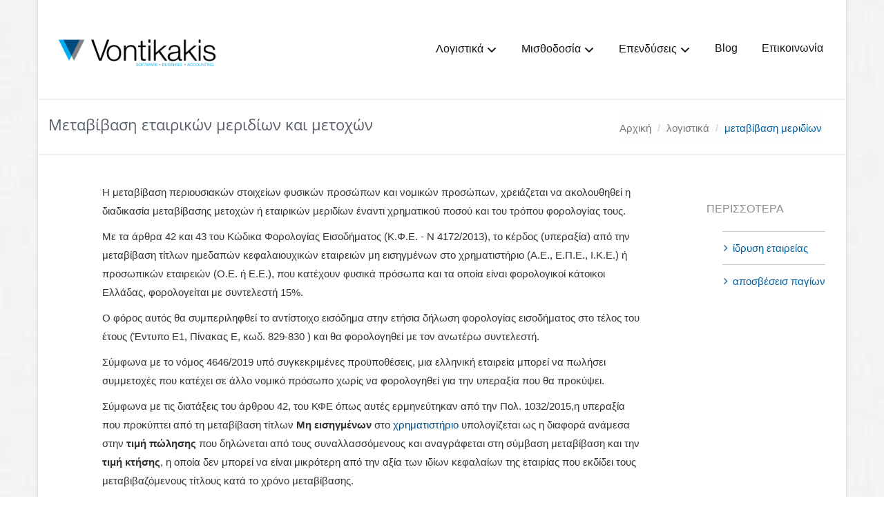

--- FILE ---
content_type: text/html; charset=UTF-8
request_url: https://vontikakis.com/logistika/metavivasi-meridiwn
body_size: 20109
content:
<!DOCTYPE html><html lang="el"><head itemscope="" itemtype="http://schema.org/WebSite"><meta charset="UTF-8"/>
<script>var __ezHttpConsent={setByCat:function(src,tagType,attributes,category,force,customSetScriptFn=null){var setScript=function(){if(force||window.ezTcfConsent[category]){if(typeof customSetScriptFn==='function'){customSetScriptFn();}else{var scriptElement=document.createElement(tagType);scriptElement.src=src;attributes.forEach(function(attr){for(var key in attr){if(attr.hasOwnProperty(key)){scriptElement.setAttribute(key,attr[key]);}}});var firstScript=document.getElementsByTagName(tagType)[0];firstScript.parentNode.insertBefore(scriptElement,firstScript);}}};if(force||(window.ezTcfConsent&&window.ezTcfConsent.loaded)){setScript();}else if(typeof getEzConsentData==="function"){getEzConsentData().then(function(ezTcfConsent){if(ezTcfConsent&&ezTcfConsent.loaded){setScript();}else{console.error("cannot get ez consent data");force=true;setScript();}});}else{force=true;setScript();console.error("getEzConsentData is not a function");}},};</script>
<script>var ezTcfConsent=window.ezTcfConsent?window.ezTcfConsent:{loaded:false,store_info:false,develop_and_improve_services:false,measure_ad_performance:false,measure_content_performance:false,select_basic_ads:false,create_ad_profile:false,select_personalized_ads:false,create_content_profile:false,select_personalized_content:false,understand_audiences:false,use_limited_data_to_select_content:false,};function getEzConsentData(){return new Promise(function(resolve){document.addEventListener("ezConsentEvent",function(event){var ezTcfConsent=event.detail.ezTcfConsent;resolve(ezTcfConsent);});});}</script>
<script>if(typeof _setEzCookies!=='function'){function _setEzCookies(ezConsentData){var cookies=window.ezCookieQueue;for(var i=0;i<cookies.length;i++){var cookie=cookies[i];if(ezConsentData&&ezConsentData.loaded&&ezConsentData[cookie.tcfCategory]){document.cookie=cookie.name+"="+cookie.value;}}}}
window.ezCookieQueue=window.ezCookieQueue||[];if(typeof addEzCookies!=='function'){function addEzCookies(arr){window.ezCookieQueue=[...window.ezCookieQueue,...arr];}}
addEzCookies([{name:"ezoab_133633",value:"mod9; Path=/; Domain=vontikakis.com; Max-Age=7200",tcfCategory:"store_info",isEzoic:"true",},{name:"ezosuibasgeneris-1",value:"abc067f8-25fc-4e35-44cc-ec3f614253fd; Path=/; Domain=vontikakis.com; Expires=Tue, 26 Jan 2027 05:11:27 UTC; Secure; SameSite=None",tcfCategory:"understand_audiences",isEzoic:"true",}]);if(window.ezTcfConsent&&window.ezTcfConsent.loaded){_setEzCookies(window.ezTcfConsent);}else if(typeof getEzConsentData==="function"){getEzConsentData().then(function(ezTcfConsent){if(ezTcfConsent&&ezTcfConsent.loaded){_setEzCookies(window.ezTcfConsent);}else{console.error("cannot get ez consent data");_setEzCookies(window.ezTcfConsent);}});}else{console.error("getEzConsentData is not a function");_setEzCookies(window.ezTcfConsent);}</script><script type="text/javascript" data-ezscrex='false' data-cfasync='false'>window._ezaq = Object.assign({"edge_cache_status":11,"edge_response_time":351,"url":"https://vontikakis.com/logistika/metavivasi-meridiwn"}, typeof window._ezaq !== "undefined" ? window._ezaq : {});</script><script type="text/javascript" data-ezscrex='false' data-cfasync='false'>window._ezaq = Object.assign({"ab_test_id":"mod9"}, typeof window._ezaq !== "undefined" ? window._ezaq : {});window.__ez=window.__ez||{};window.__ez.tf={"NewBanger":"lazyload"};</script><script type="text/javascript" data-ezscrex='false' data-cfasync='false'>window.ezDisableAds = true;</script>
<script data-ezscrex='false' data-cfasync='false' data-pagespeed-no-defer>var __ez=__ez||{};__ez.stms=Date.now();__ez.evt={};__ez.script={};__ez.ck=__ez.ck||{};__ez.template={};__ez.template.isOrig=true;window.__ezScriptHost="//www.ezojs.com";__ez.queue=__ez.queue||function(){var e=0,i=0,t=[],n=!1,o=[],r=[],s=!0,a=function(e,i,n,o,r,s,a){var l=arguments.length>7&&void 0!==arguments[7]?arguments[7]:window,d=this;this.name=e,this.funcName=i,this.parameters=null===n?null:w(n)?n:[n],this.isBlock=o,this.blockedBy=r,this.deleteWhenComplete=s,this.isError=!1,this.isComplete=!1,this.isInitialized=!1,this.proceedIfError=a,this.fWindow=l,this.isTimeDelay=!1,this.process=function(){f("... func = "+e),d.isInitialized=!0,d.isComplete=!0,f("... func.apply: "+e);var i=d.funcName.split("."),n=null,o=this.fWindow||window;i.length>3||(n=3===i.length?o[i[0]][i[1]][i[2]]:2===i.length?o[i[0]][i[1]]:o[d.funcName]),null!=n&&n.apply(null,this.parameters),!0===d.deleteWhenComplete&&delete t[e],!0===d.isBlock&&(f("----- F'D: "+d.name),m())}},l=function(e,i,t,n,o,r,s){var a=arguments.length>7&&void 0!==arguments[7]?arguments[7]:window,l=this;this.name=e,this.path=i,this.async=o,this.defer=r,this.isBlock=t,this.blockedBy=n,this.isInitialized=!1,this.isError=!1,this.isComplete=!1,this.proceedIfError=s,this.fWindow=a,this.isTimeDelay=!1,this.isPath=function(e){return"/"===e[0]&&"/"!==e[1]},this.getSrc=function(e){return void 0!==window.__ezScriptHost&&this.isPath(e)&&"banger.js"!==this.name?window.__ezScriptHost+e:e},this.process=function(){l.isInitialized=!0,f("... file = "+e);var i=this.fWindow?this.fWindow.document:document,t=i.createElement("script");t.src=this.getSrc(this.path),!0===o?t.async=!0:!0===r&&(t.defer=!0),t.onerror=function(){var e={url:window.location.href,name:l.name,path:l.path,user_agent:window.navigator.userAgent};"undefined"!=typeof _ezaq&&(e.pageview_id=_ezaq.page_view_id);var i=encodeURIComponent(JSON.stringify(e)),t=new XMLHttpRequest;t.open("GET","//g.ezoic.net/ezqlog?d="+i,!0),t.send(),f("----- ERR'D: "+l.name),l.isError=!0,!0===l.isBlock&&m()},t.onreadystatechange=t.onload=function(){var e=t.readyState;f("----- F'D: "+l.name),e&&!/loaded|complete/.test(e)||(l.isComplete=!0,!0===l.isBlock&&m())},i.getElementsByTagName("head")[0].appendChild(t)}},d=function(e,i){this.name=e,this.path="",this.async=!1,this.defer=!1,this.isBlock=!1,this.blockedBy=[],this.isInitialized=!0,this.isError=!1,this.isComplete=i,this.proceedIfError=!1,this.isTimeDelay=!1,this.process=function(){}};function c(e,i,n,s,a,d,c,u,f){var m=new l(e,i,n,s,a,d,c,f);!0===u?o[e]=m:r[e]=m,t[e]=m,h(m)}function h(e){!0!==u(e)&&0!=s&&e.process()}function u(e){if(!0===e.isTimeDelay&&!1===n)return f(e.name+" blocked = TIME DELAY!"),!0;if(w(e.blockedBy))for(var i=0;i<e.blockedBy.length;i++){var o=e.blockedBy[i];if(!1===t.hasOwnProperty(o))return f(e.name+" blocked = "+o),!0;if(!0===e.proceedIfError&&!0===t[o].isError)return!1;if(!1===t[o].isComplete)return f(e.name+" blocked = "+o),!0}return!1}function f(e){var i=window.location.href,t=new RegExp("[?&]ezq=([^&#]*)","i").exec(i);"1"===(t?t[1]:null)&&console.debug(e)}function m(){++e>200||(f("let's go"),p(o),p(r))}function p(e){for(var i in e)if(!1!==e.hasOwnProperty(i)){var t=e[i];!0===t.isComplete||u(t)||!0===t.isInitialized||!0===t.isError?!0===t.isError?f(t.name+": error"):!0===t.isComplete?f(t.name+": complete already"):!0===t.isInitialized&&f(t.name+": initialized already"):t.process()}}function w(e){return"[object Array]"==Object.prototype.toString.call(e)}return window.addEventListener("load",(function(){setTimeout((function(){n=!0,f("TDELAY -----"),m()}),5e3)}),!1),{addFile:c,addFileOnce:function(e,i,n,o,r,s,a,l,d){t[e]||c(e,i,n,o,r,s,a,l,d)},addDelayFile:function(e,i){var n=new l(e,i,!1,[],!1,!1,!0);n.isTimeDelay=!0,f(e+" ...  FILE! TDELAY"),r[e]=n,t[e]=n,h(n)},addFunc:function(e,n,s,l,d,c,u,f,m,p){!0===c&&(e=e+"_"+i++);var w=new a(e,n,s,l,d,u,f,p);!0===m?o[e]=w:r[e]=w,t[e]=w,h(w)},addDelayFunc:function(e,i,n){var o=new a(e,i,n,!1,[],!0,!0);o.isTimeDelay=!0,f(e+" ...  FUNCTION! TDELAY"),r[e]=o,t[e]=o,h(o)},items:t,processAll:m,setallowLoad:function(e){s=e},markLoaded:function(e){if(e&&0!==e.length){if(e in t){var i=t[e];!0===i.isComplete?f(i.name+" "+e+": error loaded duplicate"):(i.isComplete=!0,i.isInitialized=!0)}else t[e]=new d(e,!0);f("markLoaded dummyfile: "+t[e].name)}},logWhatsBlocked:function(){for(var e in t)!1!==t.hasOwnProperty(e)&&u(t[e])}}}();__ez.evt.add=function(e,t,n){e.addEventListener?e.addEventListener(t,n,!1):e.attachEvent?e.attachEvent("on"+t,n):e["on"+t]=n()},__ez.evt.remove=function(e,t,n){e.removeEventListener?e.removeEventListener(t,n,!1):e.detachEvent?e.detachEvent("on"+t,n):delete e["on"+t]};__ez.script.add=function(e){var t=document.createElement("script");t.src=e,t.async=!0,t.type="text/javascript",document.getElementsByTagName("head")[0].appendChild(t)};__ez.dot=__ez.dot||{};__ez.queue.addFileOnce('/detroitchicago/boise.js', '/detroitchicago/boise.js?gcb=195-0&cb=5', true, [], true, false, true, false);__ez.queue.addFileOnce('/parsonsmaize/abilene.js', '/parsonsmaize/abilene.js?gcb=195-0&cb=e80eca0cdb', true, [], true, false, true, false);__ez.queue.addFileOnce('/parsonsmaize/mulvane.js', '/parsonsmaize/mulvane.js?gcb=195-0&cb=e75e48eec0', true, ['/parsonsmaize/abilene.js'], true, false, true, false);__ez.queue.addFileOnce('/detroitchicago/birmingham.js', '/detroitchicago/birmingham.js?gcb=195-0&cb=539c47377c', true, ['/parsonsmaize/abilene.js'], true, false, true, false);</script>
<script data-ezscrex="false" type="text/javascript" data-cfasync="false">window._ezaq = Object.assign({"ad_cache_level":0,"adpicker_placement_cnt":0,"ai_placeholder_cache_level":0,"ai_placeholder_placement_cnt":-1,"article_category":"Λογιστική επιχει","author":"Vasilis Vontikakis","domain":"vontikakis.com","domain_id":133633,"ezcache_level":1,"ezcache_skip_code":11,"has_bad_image":0,"has_bad_words":0,"is_sitespeed":0,"lt_cache_level":0,"publish_date":"2023-02-19","response_size":77316,"response_size_orig":71517,"response_time_orig":412,"template_id":5,"url":"https://vontikakis.com/logistika/metavivasi-meridiwn","word_count":0,"worst_bad_word_level":0}, typeof window._ezaq !== "undefined" ? window._ezaq : {});__ez.queue.markLoaded('ezaqBaseReady');</script>
<script type='text/javascript' data-ezscrex='false' data-cfasync='false'>
window.ezAnalyticsStatic = true;

function analyticsAddScript(script) {
	var ezDynamic = document.createElement('script');
	ezDynamic.type = 'text/javascript';
	ezDynamic.innerHTML = script;
	document.head.appendChild(ezDynamic);
}
function getCookiesWithPrefix() {
    var allCookies = document.cookie.split(';');
    var cookiesWithPrefix = {};

    for (var i = 0; i < allCookies.length; i++) {
        var cookie = allCookies[i].trim();

        for (var j = 0; j < arguments.length; j++) {
            var prefix = arguments[j];
            if (cookie.indexOf(prefix) === 0) {
                var cookieParts = cookie.split('=');
                var cookieName = cookieParts[0];
                var cookieValue = cookieParts.slice(1).join('=');
                cookiesWithPrefix[cookieName] = decodeURIComponent(cookieValue);
                break; // Once matched, no need to check other prefixes
            }
        }
    }

    return cookiesWithPrefix;
}
function productAnalytics() {
	var d = {"pr":[6],"omd5":"a8885847b08e8fda44b208f31a8bd1f4","nar":"risk score"};
	d.u = _ezaq.url;
	d.p = _ezaq.page_view_id;
	d.v = _ezaq.visit_uuid;
	d.ab = _ezaq.ab_test_id;
	d.e = JSON.stringify(_ezaq);
	d.ref = document.referrer;
	d.c = getCookiesWithPrefix('active_template', 'ez', 'lp_');
	if(typeof ez_utmParams !== 'undefined') {
		d.utm = ez_utmParams;
	}

	var dataText = JSON.stringify(d);
	var xhr = new XMLHttpRequest();
	xhr.open('POST','/ezais/analytics?cb=1', true);
	xhr.onload = function () {
		if (xhr.status!=200) {
            return;
		}

        if(document.readyState !== 'loading') {
            analyticsAddScript(xhr.response);
            return;
        }

        var eventFunc = function() {
            if(document.readyState === 'loading') {
                return;
            }
            document.removeEventListener('readystatechange', eventFunc, false);
            analyticsAddScript(xhr.response);
        };

        document.addEventListener('readystatechange', eventFunc, false);
	};
	xhr.setRequestHeader('Content-Type','text/plain');
	xhr.send(dataText);
}
__ez.queue.addFunc("productAnalytics", "productAnalytics", null, true, ['ezaqBaseReady'], false, false, false, true);
</script><base href="https://vontikakis.com/logistika/metavivasi-meridiwn"/>
    
    <meta name="viewport" content="width=device-width, initial-scale=1"/>

    <title itemprop="name">Μεταβίβαση Εταιρικών Μεριδίων: Οδηγός για Όλες τις Εταιρείες</title>
    

    <meta name="description" content="Η μεταβίβαση μεριδίων σε εταιρείες κεφαλαιουχικές"/>  
        <meta name="keywords" content=""/>
    <meta property="og:title" content="Μεταβίβαση Εταιρικών Μεριδίων: Οδηγός για Όλες τις Εταιρείες"/>
    <meta property="og:type" content="website"/>
    <meta property="og:description" content="Η μεταβίβαση μεριδίων σε εταιρείες κεφαλαιουχικές"/>
    <meta property="og:url" content="https://vontikakis.com/logistika/metavivasi-meridiwn"/>
    <meta property="og:site_name" content="Vontikakis"/>
    <meta property="og:image" content="https://vontikakis.com/"/>    
    <meta property="og:image:secure_url" content="https://vontikakis.com/"/>  
        <meta name="twitter:site" content="@vontikakiscom"/>

     
    <meta name="twitter:image" content="https://vontikakis.com/"/>
    <meta name="twitter:image:alt" content=""/>
        <meta name="twitter:card" content="summary_large_image"/>
        <meta name="twitter:url" content="https://vontikakis.com/logistika/metavivasi-meridiwn"/>
    <meta name="twitter:title" content="Μεταβίβαση Εταιρικών Μεριδίων: Οδηγός για Όλες τις Εταιρείες"/>
    <meta name="twitter:description" content="Η μεταβίβαση μεριδίων σε εταιρείες κεφαλαιουχικές"/>
    <meta name="p:domain_verify" content="01514a02516be89cce9b5a707cc2e284"/>
    <meta name="facebook-domain-verification" content="iayjteckjql6u846st64v1ktyilw4o"/>
     
            <meta name="category" content="Λογιστική επιχειρήσεων"/>
        <meta name="csrf-param" content="_csrf"/>
    <meta name="csrf-token" content="TZ6fSsqiTofqGVe0EWV3H-myTQ32rpMn_BqHY4S1a8hg9_Qige8r6KJbYtFyCShl3eY8ILvHwh-dVuEysPYM8Q=="/>
    
    <link rel="shortcut icon" href="favicon.ico"/>

    <link rel="preconnect" href="https://fonts.gstatic.com" crossorigin=""/>
    <link rel="dns-prefetch" href="https://fonts.gstatic.com"/>

    <link rel="preload" href="https://vontikakis.com/img/vontikakis_logo_small.png" as="image" fetchpriority="high" media="(max-width: 415px)"/>
    
    <script type="application/ld+json">{"@context":"http://schema.org","@type":"WebPage","mainEntityOfPage":{"@type":"ItemPage","@id":"https://vontikakis.com/logistika/metavivasi-meridiwn","url":"https://vontikakis.com/logistika/metavivasi-meridiwn"},"headline":"Μεταβίβαση εταιρικών μεριδίων και μετοχών","editor":"Vasilis Vontikakis","datePublished":"2023-02-20T00:00:00Z","dateModified":"2023-11-02T00:00:00Z","inLanguage":"el","url":"https://vontikakis.com/logistika/metavivasi-meridiwn","author":{"@type":"Person","name":"Vasilis Vontikakis"},"publisher":{"@type":"Organization","name":"Vontikakis","logo":{"@type":"ImageObject","url":"https://vontikakis.com/img/vontikakis.png"}},"speakable":{"@type":"SpeakableSpecification","xpath":["/html/body/div[1]/div[2]/div[1]/div[1]/h2[1]","/html/body/div[1]/div[2]/div[1]/div[1]/p[1]"]},"breadcrumb":{"@type":"BreadcrumbList","itemListElement":[{"@type":"ListItem","position":"1","name":"λογιστικά","item":"https://vontikakis.com/logistika"},{"@type":"ListItem","position":"2","name":"μεταβίβαση εταιρικών μεριδίων","item":"https://vontikakis.com/logistika/metavivasi-meridiwn"}]}}</script>       
            <link href="https://vontikakis.com/logistika/metavivasi-meridiwn" rel="canonical" itemprop="url"/>

     


    <link href="/css/stick-to-me.css" rel="stylesheet"/>    
    <style>


    header {

  min-height:100px;
}


.logo {

  margin-top:30px;
}


</style>

 

    <!-- above the fold content -->

    
<style type="text/css">
@font-face {
  font-family: 'Open Sans';
  font-style: normal;
  font-weight: 300;
  font-stretch: 100%;
  font-display: swap;
  src: url(https://fonts.gstatic.com/s/opensans/v34/memvYaGs126MiZpBA-UvWbX2vVnXBbObj2OVTSymu1aB.woff2) format('woff2');
  unicode-range: U+0370-03FF;
}
@font-face {
  font-family: 'Open Sans';
  font-style: normal;
  font-weight: 300;
  font-stretch: 100%;
  font-display: swap;
  src: url(https://fonts.gstatic.com/s/opensans/v34/memvYaGs126MiZpBA-UvWbX2vVnXBbObj2OVTS-muw.woff2) format('woff2');
  unicode-range: U+0000-00FF, U+0131, U+0152-0153, U+02BB-02BC, U+02C6, U+02DA, U+02DC, U+2000-206F, U+2074, U+20AC, U+2122, U+2191, U+2193, U+2212, U+2215, U+FEFF, U+FFFD;
}

/* greek */
@font-face {
  font-family: 'Open Sans';
  font-style: normal;
  font-weight: 400;
  font-stretch: 100%;
  font-display: swap;
  src: url(https://fonts.gstatic.com/s/opensans/v34/memvYaGs126MiZpBA-UvWbX2vVnXBbObj2OVTSymu1aB.woff2) format('woff2');
  unicode-range: U+0370-03FF;
}

@font-face {
  font-family: 'Open Sans';
  font-style: normal;
  font-weight: 400;
  font-stretch: 100%;
  font-display: swap;
  src: url(https://fonts.gstatic.com/s/opensans/v34/memvYaGs126MiZpBA-UvWbX2vVnXBbObj2OVTS-muw.woff2) format('woff2');
  unicode-range: U+0000-00FF, U+0131, U+0152-0153, U+02BB-02BC, U+02C6, U+02DA, U+02DC, U+2000-206F, U+2074, U+20AC, U+2122, U+2191, U+2193, U+2212, U+2215, U+FEFF, U+FFFD;
}

             
        
                h1{margin-top:0;margin-bottom:.5rem;line-height:1.2}td,th,tr{border-color:inherit;border-style:solid;border-width:0}[type=button]{-webkit-appearance:button}:root{--bs-blue:#0d6efd;--bs-indigo:#6610f2;--bs-purple:#6f42c1;--bs-pink:#d63384;--bs-red:#dc3545;--bs-orange:#fd7e14;--bs-yellow:#ffc107;--bs-green:#198754;--bs-teal:#20c997;--bs-cyan:#0dcaf0;--bs-white:#fff;--bs-gray:#6c757d;--bs-gray-dark:#343a40;--bs-primary:#0d6efd;--bs-secondary:#6c757d;--bs-success:#198754;--bs-info:#0dcaf0;--bs-warning:#ffc107;--bs-danger:#dc3545;--bs-light:#f8f9fa;--bs-dark:#212529;--bs-font-sans-serif:system-ui,-apple-system,"Segoe UI",Roboto,"Helvetica Neue",Arial,"Noto Sans","Liberation Sans",sans-serif,"Apple Color Emoji","Segoe UI Emoji","Segoe UI Symbol","Noto Color Emoji";--bs-font-monospace:SFMono-Regular,Menlo,Monaco,Consolas,"Liberation Mono","Courier New",monospace;--bs-gradient:linear-gradient(180deg, rgba(255, 255, 255, 0.15), rgba(255, 255, 255, 0))}@media (prefers-reduced-motion:no-preference){:root{scroll-behavior:smooth}}body{font-family:var(--bs-font-sans-serif);font-size:1rem;font-weight:400;line-height:1.5;color:#212529;-webkit-text-size-adjust:100%}h1,h2{margin-top:0;margin-bottom:.5rem;line-height:1.2}h1{font-size:calc(1.375rem + 1.5vw)}@media (min-width:1200px){h1{font-size:2.5rem}}h2{font-size:calc(1.325rem + .9vw)}@media (min-width:1200px){h2{font-size:2rem}}p{margin-top:0;margin-bottom:1rem}ul{padding-left:2rem}ul{margin-bottom:1rem}b{font-weight:bolder}a{color:#0d6efd;text-decoration:underline}svg{vertical-align:middle}table{caption-side:bottom;border-collapse:collapse}caption{padding-top:.5rem;padding-bottom:.5rem;color:#6c757d;text-align:left}th{text-align:inherit;text-align:-webkit-match-parent}tbody,td,th,tr{border-color:inherit;border-style:solid;border-width:0}button{border-radius:0}select{margin:0;font-family:inherit;font-size:inherit;line-height:inherit}select{text-transform:none}select{word-wrap:normal}[type=button],[type=submit]{-webkit-appearance:button}::-moz-focus-inner{padding:0;border-style:none}::-webkit-datetime-edit-day-field,::-webkit-datetime-edit-fields-wrapper,::-webkit-datetime-edit-hour-field,::-webkit-datetime-edit-minute,::-webkit-datetime-edit-month-field,::-webkit-datetime-edit-text,::-webkit-datetime-edit-year-field{padding:0}::-webkit-inner-spin-button{height:auto}::-webkit-search-decoration{-webkit-appearance:none}::-webkit-color-swatch-wrapper{padding:0}::file-selector-button{font:inherit}::-webkit-file-upload-button{font:inherit;-webkit-appearance:button}.container,.container-fluid{width:100%;padding-right:var(--bs-gutter-x,.75rem);padding-left:var(--bs-gutter-x,.75rem);margin-right:auto;margin-left:auto}@media (min-width:576px){.container{max-width:540px}}@media (min-width:768px){.container{max-width:720px}}@media (min-width:992px){.container{max-width:960px}}@media (min-width:1200px){.container{max-width:1170px}}.row{--bs-gutter-x:1.5rem;--bs-gutter-y:0;display:flex;flex-wrap:wrap;margin-top:calc(var(--bs-gutter-y) * -1);margin-right:calc(var(--bs-gutter-x) * -.5);margin-left:calc(var(--bs-gutter-x) * -.5)}.row>*{flex-shrink:0;width:100%;max-width:100%;padding-right:calc(var(--bs-gutter-x) * .5);padding-left:calc(var(--bs-gutter-x) * .5);margin-top:var(--bs-gutter-y)}@media (min-width:576px){.col-sm-6{flex:0 0 auto;width:50%}.col-sm-12{flex:0 0 auto;width:100%}}@media (min-width:768px){.col-md-3{flex:0 0 auto;width:25%}.col-md-4{flex:0 0 auto;width:33.33333333%}.col-md-5{flex:0 0 auto;width:41.66666667%}.col-md-6{flex:0 0 auto;width:50%}.col-md-8{flex:0 0 auto;width:66.66666667%}.col-md-12{flex:0 0 auto;width:100%}}@media (min-width:992px){.col-lg-12{flex:0 0 auto;width:100%}}.table{--bs-table-bg:transparent;--bs-table-accent-bg:transparent;--bs-table-striped-color:#212529;--bs-table-striped-bg:rgba(0, 0, 0, 0.05);--bs-table-active-color:#212529;--bs-table-active-bg:rgba(0, 0, 0, 0.1);--bs-table-hover-color:#212529;--bs-table-hover-bg:rgba(0, 0, 0, 0.075);width:100%;margin-bottom:1rem;color:#212529;vertical-align:top;border-color:#dee2e6}.table>:not(caption)>*>*{padding:.5rem;background-color:var(--bs-table-bg);border-bottom-width:1px;box-shadow:inset 0 0 0 9999px var(--bs-table-accent-bg)}.table>tbody{vertical-align:inherit}.form-control{padding:.375rem .75rem;font-size:1rem;font-weight:400;line-height:1.5;color:#212529;background-clip:padding-box;border:1px solid #ced4da;-webkit-appearance:none;-moz-appearance:none;appearance:none;border-radius:.25rem}.form-control::-webkit-date-and-time-value{height:1.5em}.form-control::-moz-placeholder{color:#6c757d}.form-control::-webkit-file-upload-button{padding:.375rem .75rem;margin:-.375rem -.75rem;-webkit-margin-end:.75rem;margin-inline-end:.75rem;color:#212529;background-color:#e9ecef;border-color:inherit;border-style:solid;border-width:0;border-inline-end-width:1px;border-radius:0}.input-group{display:flex;flex-wrap:wrap;align-items:stretch;width:100%}.input-group>.form-control{position:relative;flex:1 1 auto;width:1%;min-width:0}.input-group:not(.has-validation)>:not(:last-child):not(.dropdown-toggle):not(.dropdown-menu){border-top-right-radius:0;border-bottom-right-radius:0}.input-group>:not(:first-child):not(.dropdown-menu):not(.valid-tooltip):not(.valid-feedback):not(.invalid-tooltip):not(.invalid-feedback){margin-left:-1px;border-top-left-radius:0;border-bottom-left-radius:0}.collapse:not(.show){display:none}.nav-link{display:block;padding:.5rem 1rem;color:#0d6efd;text-decoration:none}.navbar{display:flex;flex-wrap:wrap;align-items:center;justify-content:space-between;padding-top:.5rem;padding-bottom:.5rem}.navbar>.container-fluid{display:flex;flex-wrap:inherit;align-items:center;justify-content:space-between}.navbar-brand{padding-top:.3125rem;padding-bottom:.3125rem;margin-right:1rem;font-size:1.25rem;text-decoration:none;white-space:nowrap}.navbar-nav{display:flex;flex-direction:column;padding-left:0;margin-bottom:0;list-style:none}.navbar-nav .nav-link{padding-right:0;padding-left:0}.navbar-collapse{flex-basis:100%;flex-grow:1;align-items:center}.navbar-toggler{padding:.25rem .75rem;font-size:1.25rem;line-height:1;background-color:transparent;border:1px solid transparent;border-radius:.25rem}@media (min-width:992px){.navbar-expand-lg{flex-wrap:nowrap;justify-content:flex-start}.navbar-expand-lg .navbar-nav{flex-direction:row}.navbar-expand-lg .navbar-nav .nav-link{padding-right:.5rem;padding-left:.5rem}.navbar-expand-lg .navbar-collapse{display:flex!important;flex-basis:auto}.navbar-expand-lg .navbar-toggler{display:none}}.navbar-light .navbar-brand{color:rgba(0,0,0,.9)}.navbar-light .navbar-nav .nav-link{color:rgba(0,0,0,.55)}.navbar-light .navbar-toggler{color:rgba(0,0,0,.55);border-color:rgba(0,0,0,.1)}.breadcrumb{display:flex;flex-wrap:wrap;padding:0;margin-bottom:1rem}.clearfix::after{display:block;clear:both;content:""}.d-block{display:block!important}.d-flex{display:flex!important}.d-none{display:none!important}.flex-wrap{flex-wrap:wrap!important}.justify-content-start{justify-content:flex-start!important}.mx-auto{margin-right:auto!important;margin-left:auto!important}@media (min-width:576px){.d-sm-none{display:none!important}.mb-sm-3{margin-bottom:1rem!important}.py-sm-1{padding-top:.25rem!important;padding-bottom:.25rem!important}}@media (min-width:768px){.d-md-block{display:block!important}.d-md-none{display:none!important}}@media (min-width:992px){.mb-lg-4{margin-bottom:1.5rem!important}.py-lg-3{padding-top:1rem!important;padding-bottom:1rem!important}}</style>
         <style>h1{font-weight:500}button{-webkit-appearance:button}*,::after,::before{box-sizing:border-box}body{margin:0;background-color:#fff}h1,h2{font-weight:500}ul{margin-top:0}img{vertical-align:middle}label{display:inline-block}button,input{margin:0;font-family:inherit;font-size:inherit;line-height:inherit}button{text-transform:none}button{-webkit-appearance:button}.form-control{display:block;width:100%;background-color:#fff}.form-control::-moz-placeholder{opacity:1}.input-group{position:relative}.navbar{position:relative}.breadcrumb{list-style:none}

.boxed-layout {
    padding: 0 !important;
    box-shadow: 0 0 5px #ccc;
    margin-left: auto !important;
    margin-right: auto !important;
}

#my-name-vasilis-vontikakis {
    font-size: 24px !important;
    line-height: 33px !important;
      color: #585f69 !important;
    margin-top: 5px !important;
} 


h2 {

    margin-top: 5px !important;
    text-shadow: none;
}

h2.bigtext{font-size:36px;line-height:1em}

.header-inner h1 {font-size: 13px;line-height: 25px;margin-top:5px;}


.article-item, .page-info {
    padding-left:80px;
    padding-right:80px;
}


.article-blog-home {

    margin-left:80px;
    float:left;
    margin-top:-10px;
    height:50px;

}


.article-datetime {

    margin-top:30px;
    float:left;
    font-size:15px;
}

.article-author {

    margin-top:30px;
    margin-left:20px;
    float:left;
    color:  #707070;
      font-size:15px;
    font-weight:bold;
}

.article-read-more {
    margin-top:30px;
    margin-right:50px;
    float:right;
    font-size:15px;
}

@media screen and (max-width: 768px){
   
    .article-item, .page-info  {
        padding-left:10px;
        padding-right:10px;
    }
}

.article-item.article-browsing a.subhead {

    color: #444444;
    text-decoration: none;
}

.article-item.article-browsing .img-hover-zoom {
  max-width:640px;
  height: 279px; 
  overflow: hidden; 
}

.article-item.article-browsing .img-hover-zoom img {
  transition: transform .5s ease;
}

.article-item.article-browsing:hover h2 a{
 color: #004b7e;
 text-decoration: none;
    
}

.article-item.article-browsing:hover a.subhead {

     color: #004b7e;
}

.article-item.article-browsing:hover img {
  transform: scale(1.1);
}



@media (min-width:1200px) {
    .hidden-lg {
        display: none !important;

    }
}
@media (min-width:996px) {
    .hidden-md {
        display: none !important;

    }
}


@media (min-width:301px) and (max-width: 768px) {
    
    .article-item.article-browsing .img-hover-zoom {
      height: 230px; 
    }

}

@media (max-width: 300px) {

    .article-item.article-browsing .img-hover-zoom {
      height: 800px; 
    }

}

.breadcrumbs, .breadcrumbs-blog {
    overflow: hidden;
    padding: 10px 0 6px;
    border-bottom: solid 1px #eee;
}

.sidebar-info-tool-articles {
    
    margin-top:20px; 
    height:auto;
    width:100%;
    float:right;
    margin-bottom:30px;

}

 .sidebar-info-tool-articles  .side-pr {

    padding:5px;
    padding-left:2px;
    padding-bottom:5px;
    float:left;
    display: block;
    font-size:17px;
    text-decoration: underline;
}

            html{font-family:sans-serif;-ms-text-size-adjust:100%;-webkit-text-size-adjust:100%}body{margin:0}section{display:block}a{background:0 0}h1{font-size:2em;margin:.67em 0}img{border:0}hr{-moz-box-sizing:content-box;box-sizing:content-box;height:0}button,input{color:inherit;font:inherit;margin:0}button{overflow:visible}button{text-transform:none}button{-webkit-appearance:button}button::-moz-focus-inner,input::-moz-focus-inner{border:0;padding:0}input{line-height:normal}*{-webkit-box-sizing:border-box;-moz-box-sizing:border-box;box-sizing:border-box}:after,:before{-webkit-box-sizing:border-box;-moz-box-sizing:border-box;box-sizing:border-box}

            html{font-size:62.5%}body{font-family:"Helvetica Neue",Helvetica,Arial,sans-serif;font-size:14px;line-height:1.428571429;color:#333;background-color:#fff}button,input{font-family:inherit;font-size:inherit;line-height:inherit}a{color:#428bca;text-decoration:none}img{vertical-align:middle}.img-responsive{display:block;max-width:100%;height:auto}hr{margin-top:20px;margin-bottom:20px;border:0;border-top:1px solid #eee}
              h1,h2{font-family:inherit;font-weight:500;line-height:1.1;color:inherit}h1,h2{margin-top:20px;margin-bottom:10px}h1{font-size:36px}h2{font-size:30px}p{margin:0 0 10px}ul{margin-top:0;margin-bottom:10px}.list-unstyled{padding-left:0;list-style:none}.container{margin-right:auto;margin-left:auto;padding-left:15px;padding-right:15px}
            .row{margin-left:-15px;margin-right:-15px}.col-md-2,.col-md-4,.col-md-5,.col-md-6,.col-md-7{position:relative;min-height:1px;padding-left:15px;padding-right:15px}
          @media (min-width:992px){.col-md-2,.col-md-4,.col-md-5,.col-md-6,.col-md-7{float:left}.col-md-7{width:58.333333333333336%}.col-md-6{width:50%}.col-md-5{width:41.66666666666667%}.col-md-4{width:33.33333333333333%}.col-md-2{width:16.666666666666664%}}
            @media (min-width:768px){.navbar{border-radius:4px}}
           hr{margin:30px 0}
           .margin-bottom-20,.margin-bottom-40{clear:both}.margin-bottom-20{margin-bottom:20px}.margin-bottom-40{margin-bottom:40px}@media (max-width:992px){.md-margin-bottom-20{margin-bottom:20px}}.rounded-x{border-radius:50%!important}.overflow-h{overflow:hidden}.content{padding-top:40px;padding-bottom:40px}.shadow-wrapper{z-index:1;position:relative}.wrapper{background:#fff}.boxed-layout{padding:0;box-shadow:0 0 5px #ccc;margin-left:auto!important;margin-right:auto!important}
              @media (max-width:550px){.breadcrumbs h1.pull-left,.breadcrumbs ul.pull-right{width:100%;text-align:center}.breadcrumbs h1.pull-left{margin-bottom:0}.breadcrumbs .breadcrumb{top:0;margin-bottom:10px}}
            .header .navbar-default .navbar-nav>.active>a{color:#004b7e}.navbar-toggle{background:#004b7e}.navbar-default .navbar-toggle{border-color:#2980b9}
            h1,h2{color:#585f69;margin-top:5px;text-shadow:none;font-weight:400;font-family:'Open Sans',sans-serif}h2.heading-md{font-size:20px;line-height:24px}.margin-bottom-20,.margin-bottom-40{clear:both}.margin-bottom-20{margin-bottom:20px}.margin-bottom-40{margin-bottom:40px}@media (max-width:992px){.md-margin-bottom-20{margin-bottom:20px}}.rounded-x{border-radius:50%!important}.overflow-h{overflow:hidden}.content{padding-top:40px;padding-bottom:40px}.shadow-wrapper{z-index:1;position:relative}.wrapper{background:#fff}.boxed-layout{padding:0;box-shadow:0 0 5px #ccc;margin-left:auto!important;margin-right:auto!important}
            .header .navbar-default .navbar-nav>.active>a{color:#72c02c}.header{z-index:99;position:relative;border-bottom:solid 2px #eee;padding-bottom:5px}.header .navbar{margin:0;min-height:inherit}.header .navbar-default{border:0;background:0 0}.header .navbar-collapse{position:relative}.header .navbar-brand{z-index:1;top:-10px;position:relative;padding:0 10px 10px}
            @media (min-width:767px){.header .navbar-default .navbar-nav>.active>a{border-bottom:solid 2px #004b7e}}
            @media (max-width:767px){.header .navbar-default .navbar-nav{background:#e6e6e6}}.breadcrumb li.active{color:#3498db}#logo-header{max-width:300px}a{color:#004b7e}p{font-size:15px;line-height:1.8em}.header{height:122px}
            @media (max-width:360px){.header{height:auto;min-height:80px}}
            .header .navbar-brand{z-index:1;top:0;position:relative;padding:0 10px 10px}.contact-ad-unit{margin-top:10px;background-color:#f5f5f5;max-width:300px;padding:20px 20px 20px 25px}.contact-ad-unit h2{color:#0061a3;text-transform:uppercase;font-size:16px;line-height:1.9em;text-shadow:none;font-weight:400;font-family:'Open Sans',sans-serif}.contact-ad-unit .card-image{padding-left:15px;max-width:260px}.contact-ad-unit .card-body li{font-size:14px;padding-left:16px;margin-bottom:10px}.contact-ad-unit .card-image .eshop-img{border:1px solid #ccc;margin-bottom:20px;width:250px}.breadcrumb li.active{color:#0061a3}
            .margin-bottom-20,.margin-bottom-40{clear:both}@media (max-width:420px){#logo-header{margin-top:10px;max-width:200px}}#logo-header{max-width:300px}a{color:#004b7e}p{font-size:15px;line-height:1.8em}.header{height:122px}@media (max-width:360px){.header{height:auto;min-height:80px}}.header .navbar-brand{z-index:1;top:0;position:relative;padding:0 10px 10px}.contact-ad-unit{margin-top:10px;background-color:#f5f5f5;max-width:300px;padding:20px 20px 20px 25px}.contact-ad-unit h2{color:#0061a3;text-transform:uppercase;font-size:16px;line-height:1.9em;text-shadow:none;font-weight:400;font-family:'Open Sans',sans-serif}.contact-ad-unit .card-image{padding-left:15px;max-width:260px}.contact-ad-unit .card-body li{font-size:14px;padding-left:16px;margin-bottom:10px}.contact-ad-unit .card-image .eshop-img{border:1px solid #ccc;margin-bottom:20px;width:250px}.breadcrumb li.active{color:#0061a3}
            @media (max-width:768px){.header .navbar-toggle{margin-top:12px}}.margin-bottom-20,.margin-bottom-40{clear:both}@media (min-width:768px){.container{width:750px}}@media (min-width:992px){.container{width:970px}}@media (min-width:1200px){.container{width:1170px}}
            @media (min-width:768px){.col-sm-6{float:left}.col-sm-6{width:50%}}@media (min-width:992px){.col-md-2,.col-md-3,.col-md-4,.col-md-5,.col-md-6,.col-md-7{float:left}.col-md-7{width:58.333333333333336%}.col-md-6{width:50%}.col-md-5{width:41.66666666666667%}.col-md-4{width:33.33333333333333%}.col-md-3{width:25%}.col-md-2{width:16.666666666666664%}.col-md-offset-2{margin-left:16.666666666666664%}.col-md-offset-1{margin-left:8.333333333333332%}}
            @media (min-width:768px){.navbar-header{float:left}}
              .navbar-collapse{max-height:340px;overflow-x:visible;padding-right:15px;padding-left:15px;border-top:1px solid transparent;box-shadow:inset 0 1px 0 rgba(255,255,255,.1);-webkit-overflow-scrolling:touch}
              @media (min-width:768px){.navbar-collapse{width:auto;border-top:0;box-shadow:none}.navbar-collapse.collapse{display:block!important;height:auto!important;padding-bottom:0;overflow:visible!important}}.container>.navbar-collapse,.container>.navbar-header{margin-right:-15px;margin-left:-15px}@media (min-width:768px){.container>.navbar-collapse,.container>.navbar-header{margin-right:0;margin-left:0}}
              .navbar-brand{float:left;padding:15px;font-size:18px;line-height:20px;height:20px}
              @media (min-width:768px){.navbar>.container .navbar-brand{margin-left:-15px}}
              .navbar-toggle{position:relative;float:right;margin-right:15px;padding:9px 10px;margin-top:8px;margin-bottom:8px;background-color:transparent;background-image:none;border:1px solid transparent;border-radius:4px}@media (min-width:768px){.navbar-toggle{display:none}}.navbar-nav{margin:7.5px -15px}.navbar-nav>li>a{padding-top:10px;padding-bottom:10px;line-height:20px}@media (min-width:768px){.navbar-nav{float:left;margin:0}.navbar-nav>li{float:left}.navbar-nav>li>a{padding-top:15px;padding-bottom:15px}}
                .navbar-default{background-color:#f8f8f8;border-color:#e7e7e7}.navbar-default .navbar-brand{color:#777}.navbar-default .navbar-nav>li>a{color:#777}.navbar-default .navbar-nav>.active>a{color:#555;background-color:#e7e7e7}.navbar-default .navbar-toggle{border-color:#ddd}.navbar-default .navbar-collapse{border-color:#e7e7e7}
                .breadcrumb{padding:8px 15px;margin-bottom:20px;list-style:none;background-color:#f5f5f5;border-radius:4px}.breadcrumb>li{display:inline-block}.breadcrumb>li+li:before{content:"/\00a0";padding:0 5px;color:#ccc}.breadcrumb>.active{color:#999}.tooltip{position:absolute;z-index:1030;display:block;visibility:visible;font-size:12px;line-height:1.4;opacity:0}.container:after,.container:before,.nav:after,.nav:before,.navbar-collapse:after,.navbar-collapse:before,.navbar-header:after,.navbar-header:before,.navbar:after,.navbar:before,.row:after,.row:before{content:" ";display:table}.container:after,.nav:after,.navbar-collapse:after,.navbar-header:after,.navbar:after,.row:after{clear:both}.pull-right{float:right!important}.pull-left{float:left!important}@-ms-viewport{width:device-width}
              .row{margin-left:-15px;margin-right:-15px}.col-md-2,.col-md-3,.col-md-4,.col-md-5,.col-md-6,.col-md-7,.col-sm-6,.col-xs-6{position:relative;min-height:1px;padding-left:15px;padding-right:15px}.col-xs-6{float:left}.col-xs-6{width:50%}
              @media (min-width:768px){.col-sm-6{float:left}.col-sm-6{width:50%}}
              @media (min-width:992px){.col-md-2,.col-md-3,.col-md-4,.col-md-5,.col-md-6,.col-md-7{float:left}.col-md-7{width:58.333333333333336%}.col-md-6{width:50%}.col-md-5{width:41.66666666666667%}.col-md-4{width:33.33333333333333%}.col-md-3{width:25%}.col-md-2{width:16.666666666666664%}.col-md-offset-2{margin-left:16.666666666666664%}.col-md-offset-1{margin-left:8.333333333333332%}}
              label{display:inline-block;margin-bottom:5px;font-weight:700}
             .form-control{display:block;width:100%;height:34px;padding:6px 12px;font-size:14px;line-height:1.428571429;color:#555;background-color:#fff;background-image:none;border:1px solid #ccc;border-radius:4px;-webkit-box-shadow:inset 0 1px 1px rgba(0,0,0,.075);box-shadow:inset 0 1px 1px rgba(0,0,0,.075)}
              .form-control:-moz-placeholder{color:#999}.form-control::-moz-placeholder{color:#999;opacity:1}.form-control:-ms-input-placeholder{color:#999}.form-control::-webkit-input-placeholder{color:#999}textarea.form-control{height:auto}.form-group{margin-bottom:15px}.help-block{display:block;margin-top:5px;margin-bottom:10px;color:#737373}.btn-block{display:block;width:100%;padding-left:0;padding-right:0}
                .collapse{display:none}
                .input-group{position:relative;display:table;border-collapse:separate}.input-group .form-control{float:left;width:100%;margin-bottom:0}.input-group .form-control,.input-group-btn{display:table-cell}.input-group-btn{width:1%;white-space:nowrap;vertical-align:middle}.input-group .form-control:first-child{border-bottom-right-radius:0;border-top-right-radius:0}.input-group-btn{position:relative;font-size:0;white-space:nowrap}.nav{margin-bottom:0;padding-left:0;list-style:none}.nav>li{position:relative;display:block}.nav>li>a{position:relative;display:block;padding:10px 15px}.navbar{position:relative;min-height:50px;margin-bottom:20px;border:1px solid transparent}
              @media (min-width:768px){.navbar{border-radius:4px}}
              *{border-radius:0!important}  
          .header .navbar-default .navbar-nav>.active>a{color:#004b7e}.navbar-toggle{background:#004b7e}.navbar-default .navbar-toggle{border-color:#2980b9}
          @media (max-width:970px) and (min-width:768px){.nav.navbar-nav{float:right}.nav.navbar-nav li{text-align:center}.nav.navbar-nav li a{width:100px}}@media (max-width:767px){.header .navbar-default .navbar-nav>.active>a{color:#fff;background:#004b7e}}@media (min-width:767px){.header .navbar-default .navbar-nav>.active>a{border-bottom:solid 2px #004b7e}}@media (max-width:767px){.header .navbar-default .navbar-nav{background:#e6e6e6}}.btn-u{background:#3498db;background:#0061a3}.footer a{color:#3498db}.breadcrumb li.active{color:#3498db}
          *{border-radius:0!important}
          body{color:#333;font-size:13px;line-height:1.6}li,li a,p{color:#555}a{color:#72c02c;text-decoration:none}a{outline:0!important}h1{font-size:28px;line-height:35px}h2{font-size:24px;line-height:33px}h1,h2,h4{color:#585f69;margin-top:5px;text-shadow:none;font-weight:400;font-family:'Open Sans',sans-serif}h4{line-height:25px}
          .form-control{box-shadow:none}.btn-u{color:#fff;text-decoration:none}.btn-u{border:0;font-size:14px;font-weight:400;padding:6px 13px;position:relative;background:#72c02c;display:inline-block}@media (max-width:768px){@-moz-document url-prefix(){.btn-u{padding-bottom:6px}}}
          .margin-bottom-30{clear:both}.margin-bottom-30{margin-bottom:30px}@media (max-width:768px){.sm-margin-bottom-10{margin-bottom:10px}}@media (max-width:992px){.md-margin-bottom-40{margin-bottom:40px}}.content{padding-top:40px;padding-bottom:40px}.wrapper{background:#fff}.boxed-layout{padding:0;box-shadow:0 0 5px #ccc;margin-left:auto!important;margin-right:auto!important}
            .boxed-layout{background:url(/img/patterns/15.png)}.topbar{position:relative}.topbar{z-index:12;padding:8px 0}.topbar ul.loginbar{margin:0}.topbar ul.loginbar>li{display:inline;list-style:none;position:relative;padding-bottom:15px}.topbar ul.loginbar>li>a{color:#7c8082;font-size:11px;text-transform:uppercase}.topbar ul.loginbar li.topbar-devider{top:-1px;padding:0;font-size:8px;position:relative;margin:0 9px 0 5px;font-family:Tahoma;border-right:solid 1px #bbb}

            .header .navbar-default .navbar-nav>.active>a{color:#72c02c}.header{z-index:99;position:relative;border-bottom:solid 2px #eee;padding-bottom:5px}.header .navbar{margin:0;min-height:inherit}.header .navbar-default{border:0;background:0 0}.header .navbar-collapse{position:relative}.header .navbar-brand{z-index:1;top:-10px;position:relative;padding:0 10px 10px}

            @media (max-width:992px){.header .navbar-brand{top:0;height:40px}}

            @media (min-width:992px){.header .navbar-nav{float:right}}

            .header .navbar-default .navbar-nav>li>a{color:#687074;font-size:15px;font-weight:400;text-transform:uppercase}.navbar-toggle{background:#72c02c;padding:6px 10px 2px}.navbar-default .navbar-toggle{border-color:#5fb611}.navbar-default .navbar-toggle .fa{color:#fff;font-size:19px}

            @media (max-width:767px){.header .navbar-default .navbar-nav>li>a{font-size:14px;padding:9px 10px}.header .navbar-default .navbar-nav>li a{border-bottom:solid 1px #eee}.header .navbar-default .navbar-nav>.active>a{color:#fff;background:#72c02c}}

            @media (min-width:767px){.header .navbar-collapse{padding:0}.header .navbar-nav{top:2px;position:relative}.header .navbar-default .navbar-nav>li>a{padding:9px 30px 9px 20px}.header .navbar-default .navbar-nav>li>a{border-bottom:solid 2px transparent}.header .navbar-default .navbar-nav>.active>a{border-bottom:solid 2px #72c02c}.header .navbar-default .navbar-nav>.active>a,.header .navbar-default .navbar-nav>li>a{background:0 0}}

            .footer{background:#3e4753;padding:20px 0 30px}.footer a,.footer p{font-size:13px}.copyright p,.footer,.footer p{color:#dadada}.footer a{color:#72c02c}.footer h4{color:#e4e4e4;background:0 0;text-shadow:none}.copyright{font-size:12px;padding:11px 0 7px;background:#3e4753;border-top:solid 1px #777}.copyright p{margin-top:12px}.breadcrumbs{overflow:hidden;padding:10px 0 6px;border-bottom:solid 1px #eee}
          /* .breadcrumbs{background:url(https://vontikakis.com/img/breadcrumbs.png)} */

            .breadcrumbs h1{color:#666;font-size:22px;margin-top:8px}.breadcrumb{top:10px;padding-right:0;background:0 0;position:relative}.breadcrumb a{color:#777}.breadcrumb li.active{color:#72c02c;text-decoration:none}

            @font-face{font-family:FontAwesome;src:url(../css/plugins/font-awesome/fonts/fontawesome-webfont.eot);src:url(../css/plugins/font-awesome/fonts/fontawesome-webfont.eot?#iefix) format('embedded-opentype'),url(../css/plugins/font-awesome/fonts/fontawesome-webfont.woff) format('woff'),url(../css/plugins/font-awesome/fonts/fontawesome-webfont.ttf) format('truetype'),url(../css/plugins/font-awesome/fonts/fontawesome-webfont.svg#fontawesomeregular) format('svg');font-weight:400;  font-display: swap;font-style:normal}.fa{display:inline-block;font:14px/1 FontAwesome;font-size:inherit;text-rendering:auto;-webkit-font-smoothing:antialiased;-moz-osx-font-smoothing:grayscale}.pull-right{float:right}.pull-left{float:left}.fa-bars:before{content:"\f0c9"}

              .sr-only{position:absolute;width:1px;height:1px;padding:0;margin:-1px;overflow:hidden;clip:rect(0,0,0,0);border:0}a{color:#3498db}

            .header .navbar-default .navbar-nav>.active>a{color:#004b7e}.navbar-toggle{background:#004b7e}.navbar-default .navbar-toggle{border-color:#2980b9}
            
            @media (max-width:970px) and (min-width:768px){.nav.navbar-nav{float:right}.nav.navbar-nav li{text-align:center}.nav.navbar-nav li a{width:100px}}@media (max-width:767px){.header .navbar-default .navbar-nav>.active>a{color:#fff;background:#004b7e}}@media (min-width:767px){.header .navbar-default .navbar-nav>.active>a{border-bottom:solid 2px #004b7e}}@media (max-width:767px){.header .navbar-default .navbar-nav{background:#e6e6e6}}.btn-u{background:#3498db;background:#0061a3}.footer a{color:#3498db}.breadcrumb li.active{color:#3498db}
          
            #logo-header{max-width:300px}a{color:#004b7e}p{font-size:15px;line-height:1.8em}.header{height:122px}@media (max-width:360px){.header{height:auto;min-height:80px}}.header .navbar-brand{z-index:1;top:0;position:relative;padding:0 10px 10px}.contact-ad-unit{margin-top:10px;background-color:#f5f5f5;max-width:300px;padding:20px 20px 20px 25px}.contact-ad-unit h2{color:#0061a3;text-transform:uppercase;font-size:16px;line-height:1.9em;text-shadow:none;font-weight:400;font-family:'Open Sans',sans-serif}.contact-ad-unit .card-image{padding-left:15px;max-width:260px}.contact-ad-unit .card-body li{font-size:14px;padding-left:16px;margin-bottom:10px}.contact p{font-size:15px}.contact-ad-unit .card-image .eshop-img{border:1px solid #ccc;margin-bottom:20px;width:250px}.breadcrumb li.active{color:#0061a3}.footer p{font-size:13px;line-height:1.9em}
           
          #logo-header{max-width:300px}a{color:#004b7e}p{font-size:15px;line-height:1.8em}.header{height:122px}@media (max-width:360px){.header{height:auto;min-height:80px}}.header .navbar-brand{z-index:1;top:0;position:relative;padding:0 10px 10px}.contact-ad-unit{margin-top:10px;background-color:#f5f5f5;max-width:300px;padding:20px 20px 20px 25px}.contact-ad-unit h2{color:#0061a3;text-transform:uppercase;font-size:16px;line-height:1.9em;text-shadow:none;font-weight:400;font-family:'Open Sans',sans-serif}.contact-ad-unit .card-image{padding-left:15px;max-width:260px}.contact-ad-unit .card-body li{font-size:14px;padding-left:16px;margin-bottom:10px}.contact p{font-size:15px}.contact-ad-unit .card-image .eshop-img{border:1px solid #ccc;margin-bottom:20px;width:250px}.breadcrumb li.active{color:#0061a3}.footer p{font-size:13px;line-height:1.9em}

            @media (max-width:768px){.header .navbar-toggle{margin-top:12px}}.margin-bottom-30{clear:both}.footer-menu ul{list-style-type:none;margin:0;padding:0}.footer-menu ul li{padding:1px 0 3px 0;float:left}.footer-menu a{color:#dadada;margin-right:10px}@media (max-width:420px){#logo-header{margin-top:10px;max-width:200px}}

#article-view h2 {
    margin-top: 25px !important;
    font-size: 22px;
    line-height: 25.5px;
    color: #585f69;
}

..page-info h1, .page-info h2 {
    font-size: 27px;
    line-height: 33px;
    margin-bottom: 12px;
        color: #585f69;
    margin-top: 5px;
    text-shadow: none;
    font-weight: 400;
    font-family: 'Open Sans',sans-serif;
}

.article-item h1 {
    font-size: 32px !important; 
    line-height: 44px !important;
    margin-bottom: 15px !important;
        color: #585f69;
    margin-top: 5px;
    text-shadow: none;
    font-weight: 400;
    font-family: 'Open Sans',sans-serif;
}

.page-info p {
    font-size:17px;
    line-height: 32px;
}

span.text-u {
  padding-bottom:1px;
  border-bottom:1px solid #004B7E;
}

.breadcrumb {
    background:  url('[data-uri]');
    padding: 10px 0 6px;
    overflow: hidden;
}
  
  .breadcrumbs h1 {
   color: #585f69 !important;
    font-size: 22px;
    margin-top: 8px !important;
}


/* to test  this */
@media (min-width:992px) {

    .col-md-offset-1 {
    margin-left: 8.333333333333332%;
    }

    .col-md-1 {
        width: 8.333333333333332%;
    }
    
    .article-blog-home {

        margin-left:0px;
        float:left;
        margin-top:10px;
        height:10px;

    }

}

@media (min-width:768px) {
    .col-sm-5 {
        width: 41.66666666666667%;
    }

    /*
    .col-sm-1, .col-sm-2, .col-sm-3, .col-sm-4, .col-sm-5, .col-sm-6, .col-sm-7, .col-sm-8, .col-sm-9, .col-sm-10, .col-sm-11, .col-sm-12 {
        float: left;
    } */ 

}

.article-blog-home {

    margin-left:80px;
    float:left;
    margin-top:-30px;
    height:10px;

}



@media (max-width: 1024px) {

    .article-blog-home {

        margin-left:80px;
        float:left;
        margin-top:-30px;
        height:10px;

    }

}

@media (min-width: 768px)  and (max-width: 992px){


    .hidden-sm, tr.hidden-sm, th.hidden-sm, td.hidden-sm {
        display: none !important;
    }

}

.call-action-tel {
    margin-top:6px;       
}

.call-action-tel i{
    width:25px;
    height:25px;
    background-size: 25px;          
    float:right;    
    margin-top:22px;
    background-color: #23395d;
    -webkit-mask-image: url(/img/Call-Icon.svg);
    mask-image: url(/img/Call-Icon.svg);
    -webkit-mask-size: cover;
    display: none;
}
             

@media (max-width: 768px) {


    .call-action-tel i{
         display: block;
         margin-top:0;
         top:30px;
         float:right;
         position: absolute;
         right:35px;
    }

    .article-blog-home {

        margin-left:10px;
        float:left;
        margin-top:-30px;
        height:10px;

    }

}

@media (max-width:468px) {

    .topbar {
        display: none;
    }

    .header {

        padding-top:15px;
        height:90px !important;
    }

    .article-item h2 {
        font-size: 20px !important;
        line-height: 35px;
    }

    .article-item .article-datetime  {

        display: none;
    }

    .article-author {

        margin-top:0px;
        margin-left:0px;
        float:left;
        color:  #707070;
          font-size:17px;
        font-weight:bold;
    }

    .article-read-more {


        margin-top:0px;
        margin-right:0px;
        float:right;
          font-size:17px;
    }

    .article-blog-home {

        margin-left:10px;
        float:left;
        margin-top:-30px;
        height:10px;

    }

}

.navbar-default .navbar-toggle:focus, .navbar-default .navbar-toggle:hover, .navbar-toggle {
    background: #fff !important;
        padding: 0px 0px 0px !important;
}

.navbar-toggle {
    border-color: #fff !important;
    width:33px;
    height:33px;
    padding:0;
    margin-top:5px !important;
}


.m-hamb__inner {
    -webkit-animation: hamb-inactive .5s ease both;
    animation: hamb-inactive .5s ease both;
    display: block;
    height: 22px;
    margin: 4px;
    position: relative;
    width: 22px;
}
.m-hamb__menu {
    -webkit-animation: hamb-menu-inactive .5s ease both;
    animation: hamb-menu-inactive .5s ease both;
        animation-name: hamb-menu-inactive;
    background: #004b7e;
    display: block;
    height: 2px;
    margin: -1px 0 0;
    position: absolute;
    top: 50%;
    width: 100%;
}

.m-hamb__menu--1 {
    -webkit-animation-name: hambr-menu-inactive-1;
    animation-name: hamb-menu-inactive-1;
}
.m-hamb__menu--2 {
    margin-top:8px;
    -webkit-animation-name: hamburger-menu-inactive-2;
    animation-name: hamb-menu-inactive-2;
}



button[aria-expanded="true"] .m-hamb__inner .m-hamb__menu--1 {

   transition: all 200ms ease-in-out; 

   top:15px;
   transform: rotate(45deg);

   animation : pulse0 500ms ease-in-out;
   animation-fill-mode: forwards;

/*   transform: rotate(45deg);
   top:9px;
   left:0px;
*/
}

button[aria-expanded="true"] .m-hamb__inner .m-hamb__menu--2 {

  /* transition: all 200ms ease-in-out; */

   animation : pulse1 500ms ease-in-out;
   animation-fill-mode: forwards;
   
/*
   transform: rotate(-45deg) ;
   top:0px;
   left:0;
*/
}


@keyframes pulse0 {
    from {
        top:14px;
    }
    50% {
         top:14px;
        transform: rotate(90deg);
    }
    to {
        left:-5px;
        top:14px;
        transform: rotate(90deg);
    }
}


@keyframes pulse1 {
    from {
        top:5px;
    }
    50% {
         top:5px;
        transform: rotate(90deg);
    }
    to {
        left:5px;
        top:5px;
        transform: rotate(90deg);
    }
}


.boxed-layout, .boxed-layout_app {
  padding: 0;
  box-shadow: 0 0 5px #ccc !important;
  margin-left: auto !important;
  margin-right: auto !important;
}

h1, h2, h3, h4, h5, h6 {
  color: #585f69;
  margin-top: 5px;
  text-shadow: none;
  font-weight: normal;
  font-family: 'Open Sans', sans-serif;
}


body {
font-family: "Helvetica Neue",Helvetica,Arial,sans-serif !important;

}

.boxed-layout, .boxed-layout_app {
  padding: 0;
    box-shadow: 0 0 5px #ccc;
  margin-left: auto !important;
  margin-right: auto !important;
}

.breadcrumbs {

    border-top:2px solid #ededed;
    border-bottom:2px solid #ededed;
    margin-left:0px;
    margin-right:0px;
}

.breadcrumb {

    margin-right:20px;
}

.breadcrumbs, {
  padding: 20px 0 20px;
}

.breadcrumb.accounting {
 padding-left:25px;
}

.breadcrumb.accounting li >  a {
color: #004472 !important;
}

@media (max-width:768px) {
.breadcrumb.accounting {
 text-align:left !important;
 display: flex;
 justify-content: left;
 padding-left:10px;
 padding-bottom:26px;
}
.breadcrumb.accounting li {
text-align:left !important;
}
.breadcrumb.accounting li:first-child {
display:none;
}

.breadcrumb.accounting li::before  {
content:"";
}
.breadcrumb.accounting li.active {
display:none;
}
}
.page-stable {

    padding-left:30px;
    padding-right:30px;
}

.page-stable h2 {

    margin-top: 25px !important;
}


.navbar-nav {
   margin-top:20px;
   float:right;
}

.nav-item {

    padding:8px 0px !important;
    margin-left:15px !important; 
    margin-top: 15px !important;
}

.nav-item a {
    font-size: 16px !important;
        /*  color: #115d98 !important; */
    color: #161616 !important;
    display: block;
    height: 2.5rem;
    line-height: 1.25rem !important;
    padding: 5px 10px !important;
    position: relative;
}

.nav-item a:hover {
    text-decoration: none;
    color: #5c5b5b !important;
}

@media (max-width: 992px) {

  
    .container {
        max-width: 768px;
    } 


    .navbar-brand {
      margin-left: 70px;
      padding-left: 0;
      width: 100%;
      float: left !important;
      position: absolute;
      left: 0px;
      top: 8px;
    }

    .navbar-toggler{

        position: absolute;
        left:15px;
        top:20px;
        padding-top:0;
        padding-bottom:2px;
        border-color: rgba(0,0,0,0) !important;
    }   

   .navbar-toggler:focus {
      outline: none;
      box-shadow: none;
    }

    .navbar-toggler{
        box-shadow: none !important
    }

    .navbar-toggle:focus {

        border-color: rgba(0,0,0,0) !important;
    }

    .navbar-collapse {

        width:100%;
        min-height:240px;
        background-color: #f5f5f1;;
        z-index: 100;
        position: absolute;
        top:90px;
        left:15px;
        padding-left:20px;
        max-height: 440px;
    }

    .navbar-nav {

        margin-top:4px;
       float:left;
    }


}

#logo {

    max-width:240px;
}

.dropbtn {
  color: #004b7e;
  padding: 16px;
  font-size: 18px;
  font-weight: bold;
  border: none;
  cursor: pointer;
}

.dropdown-share {
  position: relative;
  display: inline-block;
}

.dropdown-content {
  display: none;
  position: absolute;
  right: 0;
  background-color: #f9f9f9;
  min-width: 160px;
  box-shadow: 0px 8px 16px 0px rgba(0,0,0,0.2);
  z-index: 1;
}


.dropdown-content a {
   color: #004b7e;
  padding: 12px 16px;
  text-decoration: none;
  display: block;
}

.dropdown-share:hover .dropdown-content {
  display: block;
}

.navbar-nav li ul {

    display:none;
    position: absolute;
    background-color:#fff;
    padding-top:15px;
    padding-bottom:15px;
    padding-right:15px;
    min-width: 160px;
    box-shadow: 0px 8px 16px 0px rgba(0,0,0,0.2);
    z-index: 500;
    border-radius: 5px;
    list-style-type: none;
}

.navbar-nav li ul li {
    margin-top: 0px !important;
    padding:0 0;
      margin-left: 10px !important;
        color: #20a7e2 !important;
}


.navbar-nav li:hover ul {

    display:block;
}


.navbar-nav li ul li h4 {
  margin-left: 10px;
  margin-top: 12px;
  margin-bottom: 12px;
  color: #000;
  font-size: 13px;
  color: #20a7e2 !important;
}


.navbar-nav li ul li.nav-item a {

  padding: 5px 0px !important;
}


.navbar-nav li ul li a:hover {

  /* text-decoration: underline; */

}


.page-head {

    padding-left: 80px;
    padding-right: 80px;
}


@media (max-width: 992px) {

    .navbar-nav li ul {
        left:140px;
        top:20px;
    }

    .page-head {

        padding-left:20px;
        padding-right:20px;
    }

}

.list-benefits h2 {
    
    font-size:17px;
    text-align:center;
    margin-bottom:50px;
}

.top-left-h1 {

    float:left;
    font-size:24px;
    padding-left:35px;
    max-width:740px;
    position: relative;
}

.top-right-link, .top-right-link-arxiki {

    float:right !important;
    width:40px;
    position:relative;
    margin-right:32px;
}

.top-right-link-arxiki:after, .top-right-link:after
{
  content: '›';
  display: inline;
  font-size:12px;
  color: #aaa;  
  padding-left:10px;
  text-decoration: none;
}


   .top-right-link::after {
          content: '';
          display: inline;
          font-size: 12px;
          color: #aaa;
          padding-left: 10px;
          text-decoration: none;      
    }



.top-right-link-teliko {
   float:right !important;
    width:120px;
    position:relative;
    margin-left:10px;margin-right:10px;
}

.top-right-nolink-teliko  {
    float:right !important;
    min-width:80px;
    position:relative;
    margin-left:8px;margin-right:10px;
}

#logo {
    width:240px;
    height:46.4px;
    background: url(https://vontikakis.com/img/vontikakis.png);
    background-size: contain;
    background-repeat: no-repeat !important;
}

@media (max-width:450px) {
    /*
    .nav-item.parent-menu a {
        pointer-events: none;
    }
    */
    #logo {
        background: url(https://vontikakis.com/img/vontikakis_logo_small.png);
        background-size: contain;
        width:190px;
        margin-left:20px;
        margin-top:7px;
    }

    .top-left-h1 {

        float:left;
        font-size:18px;
        padding-left:12px;

    }

    .top-right-link {

        float:right !important;
        width:40px;
        position:relative;
        margin-right:30px;
        margin-top:14px;
        text-decoration:underline;
        text-decoration-color: #ccc;
    }

    .top-right-link-arxiki {
        display: none;
    }

    .top-right-link.hide {

        display: none;
    }
.top-right-link-teliko, .top-right-nolink-teliko{ 
  display: none;
}

.top-right-link-arxiki:after, .top-right-link:after{
  display:none;
}

    html,body {

        overflow-x:hidden;
    }

    .page-head {

        padding-left:15px;
        padding-right:15px;
        font-size:18px;
        width:100%;

    }

    .page-head .change-lang {

        display: none;
    }

    .page-head h1 {

        font-size:23px;
    }

    .page-info .marketing-msg {
        margin-top:28px;
        font-size:20px !important;
        color:#161616;
        line-height: 34px !important;
    }


    .page-info .marketing-msg {
      margin-top:5px;
      font-size:18px !important;
      line-height: 30px !important;
    }

    .page-info .list-benefits h2 {
        
        color:#fff;
        font-size:17px;
        font-weight:bold;

    }

    .page-info .list-benefits a {
        
        color:#fff;    
    }

    .page-info .list-benefits h3 {

        width:100%;
        font-style:italic;
        font-size:17px;
    }

    .page-info .list-points {

        margin-left:30px;
    }


    header {

        min-height: 80px;
    }

    .container.container-xs-external.boxed-layout-inside {

        overflow: hidden;
    }


    #logo {

        max-width:200px;
    }

        .navbar-brand {
      
        margin-left:76px;
        left:0px;
        top:8px;
    }

/*
* {
  background: #000 !important;
  color: #0f0 !important;
  outline: solid #f00 1px !important;
} 
/*  */ 



    .share-btn {

        position: absolute;
        right:14px;
        top:25px;

    }

    .boxed-layout {
        background: url("");
        background-color: #fff;
    }

    .container-xs-external {

        width:100vw;
        padding-right:0;
        margin-right:0;
    }

    .breadcrumbs {
        padding: 5px 0 5px !important;
    }

   

    .navbar-nav li ul li {
        padding:8px 0;
    }


    .breadcrumbs {
       height:inherit;
       min-height: 45px;
       padding-bottom:5px !important;
    }


    .breadcrumbs h1.pull-left {
      font-size: 14px;
      line-height: 22px;
      padding-bottom: 6px;
    }

    .page-stable {

        padding-left:25px;
        padding-right:10px;
    }
}

@media (max-width:360px) {

    #logo {

        margin-left:10px;
        margin-top:5px;
    }


    .navbar-nav li ul {

        width: 200px;
        padding-left:0px;

     }

     .navbar-nav li ul .nav-item a{

        font-size:14px !important;
    }

}


        @media (min-width: 768px) and (max-width: 992px) {
            .navbar-collapse.collapse {
              display: none !important;
            }

            .navbar-collapse.collapse.show {
              display: block !important;
            }
        }



</style>




            <style>
            .boxed-layout, .boxed-layout_app {
              padding: 0;
            box-shadow: 0 0 0px #ccc !important;
              margin-left: auto !important;
              margin-right: auto !important;
            }

            .container {

              background-color: #ffffff;
            }
           
            </style>

<script type='text/javascript'>
var ezoTemplate = 'orig_site';
var ezouid = '1';
var ezoFormfactor = '1';
</script><script data-ezscrex="false" type='text/javascript'>
var soc_app_id = '0';
var did = 133633;
var ezdomain = 'vontikakis.com';
var ezoicSearchable = 1;
</script></head>
<body lang="el" class="boxed-layout">
    <div class="container container-xs-external boxed-layout-inside">
       <header class="d-flex flex-wrap py-sm-1 py-lg-3 mb-sm-3 mb-lg-4 header-top">                  
            <nav class="navbar navbar-expand-lg navbar-light col-lg-12" style="width:100%;">         
              <div class="container-fluid">
                  <a class="navbar-brand" href="/">
                    <div id="logo" alt="Vontikakis logo" class="img-responsive"></div>
                  </a>
                  <button class="navbar-toggler" type="button" data-bs-toggle="collapse" data-bs-target="#navbarNav" aria-controls="navbarNav" aria-expanded="false" aria-label="Toggle navigation">
                  
                
                            <span aria-hidden="true" class="m-hamb__inner">
                                <span class="m-hamb__menu m-hamb__menu--1"></span> 
                                <span class="m-hamb__menu m-hamb__menu--2"></span>
                            </span>
                  </button>
                  <div class="collapse navbar-collapse justify-content-start" id="navbarNav">
                        <ul class="navbar-nav float-right" itemtype="http://www.schema.org/SiteNavigationElement"><li class="nav-item parent-menu" itemprop="name"><a class="nav-link" itemprop="url" href="javascript:void(0)">Λογιστικά <svg style="width:16px; height:16px;" fill="currentColor" xmlns="http://www.w3.org/2000/svg" viewBox="0 0 384 512"><path d="M192 384c-8.188 0-16.38-3.125-22.62-9.375l-160-160c-12.5-12.5-12.5-32.75 0-45.25s32.75-12.5 45.25 0L192 306.8l137.4-137.4c12.5-12.5 32.75-12.5 45.25 0s12.5 32.75 0 45.25l-160 160C208.4 380.9 200.2 384 192 384z"></path></svg></a>
<ul>
<li class="nav-item" itemprop="name"><h4>Calculators</h4></li>
<li class="nav-item" itemprop="name"><a class="nav-link" itemprop="url" href="/forologia-atomikis-epixeirisis">Φορολογία επιχείρησης</a></li>
<li class="nav-item" itemprop="name"><a class="nav-link" itemprop="url" href="/logistika/aposvesi">Απόσβεση παγίου</a></li>
<li class="nav-item" itemprop="name"><a class="nav-link" itemprop="url" href="/perithorio-kerdous-metaxeirismenwn">ΦΠΑ μεταχειρισμένων</a></li>
<li class="nav-item" itemprop="name"><h4>Χρήσιμος οδηγός</h4></li>
<li class="nav-item" itemprop="name"><a class="nav-link" itemprop="url" href="/heraklion/logistiko-grafeio">λογιστικές υπηρεσίες</a></li>
<li class="nav-item" itemprop="name"><a class="nav-link" itemprop="url" href="/logistika/enarxi-atomikis-epixeirisis">Έναρξη επιχείρησης</a></li>
<li class="nav-item" itemprop="name"><a class="nav-link" itemprop="url" href="/logistika/idrisi-etairias">Ίδρυσης εταιρείας</a></li>
<li class="nav-item" itemprop="name"><a class="nav-link" itemprop="url" href="/logistika/kefalaio-kinisis">Κεφάλαιο κίνησης</a></li>
</ul>
</li>
<li class="nav-item parent-menu" itemprop="name"><a class="nav-link" itemprop="url" href="javascript:void(0)">Μισθοδοσία <svg style="width:16px; height:16px;" fill="currentColor" xmlns="http://www.w3.org/2000/svg" viewBox="0 0 384 512"><path d="M192 384c-8.188 0-16.38-3.125-22.62-9.375l-160-160c-12.5-12.5-12.5-32.75 0-45.25s32.75-12.5 45.25 0L192 306.8l137.4-137.4c12.5-12.5 32.75-12.5 45.25 0s12.5 32.75 0 45.25l-160 160C208.4 380.9 200.2 384 192 384z"></path></svg></a>
<ul>
<li class="nav-item" itemprop="name"><h4>Calculators</h4></li>
<li class="nav-item" itemprop="name"><a class="nav-link" itemprop="url" href="/ypologismos-misthou">Υπολογισμός Μισθού</a></li>
<li class="nav-item" itemprop="name"><a class="nav-link" itemprop="url" href="/misthodosia/ypologismos-dorou">Υπολογισμός Δώρου</a></li>
<li class="nav-item" itemprop="name"><a class="nav-link" itemprop="url" href="/misthodosia/apozimiosis-apolysis">Αποζημίωση απώλησης</a></li>
<li class="nav-item" itemprop="name"><a class="nav-link" itemprop="url" href="/misthodosia/ergosimo">Εργόσημο</a></li>
<li class="nav-item" itemprop="name"><a class="nav-link" itemprop="url" href="/misthodosia/titlos-ktisis">Τίτλος κτήσης</a></li>
</ul>
</li>
<li class="nav-item parent-menu" itemprop="name"><a class="nav-link" itemprop="url" href="javascript:void(0)">Επενδύσεις <svg style="width:16px; height:16px;" fill="currentColor" xmlns="http://www.w3.org/2000/svg" viewBox="0 0 384 512"><path d="M192 384c-8.188 0-16.38-3.125-22.62-9.375l-160-160c-12.5-12.5-12.5-32.75 0-45.25s32.75-12.5 45.25 0L192 306.8l137.4-137.4c12.5-12.5 32.75-12.5 45.25 0s12.5 32.75 0 45.25l-160 160C208.4 380.9 200.2 384 192 384z"></path></svg></a>
<ul>
<li class="nav-item" itemprop="name"><h4>Calculators</h4></li>
<li class="nav-item" itemprop="name"><a class="nav-link" itemprop="url" href="/xrimatodotisi/apodosi-ependysis">Υπολογισμός επένδυσης</a></li>
<li class="nav-item" itemprop="name"><a class="nav-link" itemprop="url" href="/ependyseis/irr-calculator">Υπολογισμός IRR</a></li>
<li class="nav-item" itemprop="name"><a class="nav-link" itemprop="url" href="/ependyseis/omologo">Ομόλογο ΥΤΜ</a></li>
<li class="nav-item" itemprop="name"><a class="nav-link" itemprop="url" href="/ependyseis/options-calculator">Δικαίωμα Προαίρεσης</a></li>
<li class="nav-item" itemprop="name"><a class="nav-link" itemprop="url" href="/xrimatodotisi/ypologismos-daneiou">Υπολογισμός δανείου</a></li>
<li class="nav-item" itemprop="name"><h4>Χρήσιμος οδηγός</h4></li>
<li class="nav-item" itemprop="name"><a class="nav-link" itemprop="url" href="/ependyseis/eleutheri-tameiaki-roi">Ελεύθερη ταμειακή ροή</a></li>
<li class="nav-item" itemprop="name"><a class="nav-link" itemprop="url" href="/ependyseis/xrimatistirio">τι είναι το χρηματιστήριο</a></li>
</ul>
</li>
<li class="nav-item" itemprop="name"><a class="nav-link" itemprop="url" href="/blog">Blog</a></li>
<li class="nav-item" itemprop="name"><a class="nav-link" itemprop="url" href="/contact">Επικοινωνία</a></li></ul>                  </div>
                  
                                    </div> 
             </nav> 
        </header>     
     
             

                <style>
                
                .boxed-layout-inside {
                    padding: 0 !important;
                    box-shadow: 0 0 5px #ccc;
                    margin-left: auto !important;
                    margin-right: auto !important;
                } 

                .page-stable a {
                    color: #0061a3 !important;
                    text-decoration: none !important;
                }

                .breadcrumbs .breadcrumb {

                    font-size:14px !important;
                }

                .breadcrumb {
                    padding: 6px 0 6px 0;
      
                }


                @media (max-width: 768px) {

                    body {

                        background-color: #fff;
                    }

                    .boxed-layout {
                      background: url('') #fff;
                    }
                            
                    .boxed-layout-inside {
                      padding: 0 !important;
                      box-shadow: 0 0 0 0;
                    }
                }

                @media (max-width: 415px) {

                    .boxed-layout-inside {

                        padding: 0 0 0 0px !important;
                        box-shadow: 0 0 0 0;
                        margin-left: 0 !important;
                        margin-right:  !important;
                    }

                    .pull-right.breadcrumb.d-md-block {
                        text-align:center;
                        padding-left:25px;
                    }

                
                    .breadcrumbs .breadcrumb {
                        font-size:12px !important;
                    }

                    .breadcrumb {  
                        text-align: center !important;
                        display: flex;
                        justify-content: center;
                        align-items: center;
                        margin-bottom:5px;
                       
                    }

         

                }
                </style>
                                <div class="breadcrumbs">
                    <div class="container">

                      
                      
                       
                            <h1 class="pull-left">Μεταβίβαση εταιρικών μεριδίων και μετοχών</h1>

                       
                                              <ul class="pull-right breadcrumb d-md-block"><li><a href="/">Αρχική</a></li>
<li><a href="/logistika">λογιστικά</a></li>
<li class="active">μεταβίβαση μεριδίων</li>
</ul>                                       </div> 
             </div> 


                         
        <div class="content">  

              
<style>


h2 { 
    text-transform: uppercase; 
}

.show {
  display: block !important;
}


ul li {

    font-size:15px;
    padding:3px 0 3px 0;
}

.page-stable-content  h2 {
  font-size: 19px;
  color: #242424 !important;
  margin-bottom: 7px;
  margin-top: 25px;
  color: #333;
}

.page-stable-content p, .page-stable-content li {
  font-size: 15px;
  line-height: 27px;
  color: #333 !important;
}

.page-stable-content h3 {

    text-transform: capitalize;
    font-size:15px;
}

.page-stable-content ol a, li a {
    font-size: 15px;
    color: #004472;
}

.page-stable-content ol li ul {
    list-style-type: none;
}

.superlists ol {

    padding-top:10px;
    padding-bottom:10px;
    padding-left:20px;

}

.superlists ol li{

    padding-top:7px;
    padding-bottom:7px;
    font-size:15px;
}

.page-stable-content figure {
    margin: 0;
        margin-top: 0px;
        margin-right: 0px;
        margin-bottom: 0px;
    margin-top: 10px;
    margin-right: 25px;
    margin-bottom: 20px;
    float: left;
    display: block;
    width: auto;
}

.related.title {
    display: block;
    margin-top:25px;
    margin-bottom: 10px;
    color: #8c8c8c;
    font-size: 16px;
    font-weight: 400;
    text-transform: uppercase;
    float:right;
    margin-right:90px;


}
.related-buttons-calculator {

    padding-left: 0;
    margin: 0;
    font-size: 14px;
    line-height: normal;
    font-weight: 500;
    max-width:200px;
    float:right;
    margin-right:30px;
    margin-top:10px;
}

.related-buttons-calculator li {
    position: relative;
    display: block;
    list-style: none;
    padding: 10px 0 10px 15px;
    border-top: 1px solid #ccc;
    margin: 0;
    width:100%;
}

.related-buttons-calculator li::before {
    position: absolute;
    display: block;
    left: 2px;
    top: 10px;
    content: "\f105";
    color: #0061a3;
    font-family: FontAwesome,sans-serif;
    font-size: 16px;
}

.related-buttons-calculator a {
    color: #0061a3;
    text-decoration: none;
}

.stable-cta a {
  color: #004B7E;
  text-decoration: underline;
  margin-bottom:160px !important;
  position: relative;
  font-size: 17px;
}

@media (max-width: 415px){

    /*
    .row {

        margin-left: -15px;
        margin-right: -15px;

    } */
    .page-stable-content {

        padding-left:25px;
        padding-right:25px;
    }

    .page-stable-content figure {

        float: none;
        margin-left:0 auto;
        margin-right:0 auto;

    }
 
    .sidebar-shared {

        left:0px;
             position: relative;
    }

    .sidebar-related {

        float:left;
        margin-left:10px;
        max-width: 360px;

    }

    .related-buttons-calculator {

        float:left;
        max-width: 100%; 
    }

    .related-buttons-calculator li {

        padding: 15px 0 15px 15px;
    }

    .related-buttons-calculator li::before {

        top: 15px;
        font-size: 15px;
    }

    .related-buttons-calculator a {

        font-size:16px;
    }


    .related.title { 

        float:left;
    }

}
}


</style>


<div class="row page-stable-content">
    <div class="col-md-offset-1 col-md-8 superlists">
        <p>Η μεταβίβαση περιουσιακών στοιχείων φυσικών προσώπων και νομικών προσώπων, χρειάζεται να ακολουθηθεί η διαδικασία μεταβίβασης μετοχών ή εταιρικών μεριδίων έναντι χρηματικού ποσού και του τρόπου φορολογίας τους.

        </p><p>Με τα άρθρα 42 και 43 του Κώδικα Φορολογίας Εισοδήματος (Κ.Φ.Ε. - Ν 4172/2013), το κέρδος (υπεραξία) από την μεταβίβαση τίτλων ημεδαπών κεφαλαιουχικών εταιρειών μη εισηγμένων στο χρηματιστήριο (Α.Ε., Ε.Π.Ε., Ι.Κ.Ε.) ή προσωπικών εταιρειών (Ο.Ε. ή Ε.Ε.), που κατέχουν φυσικά πρόσωπα και τα οποία είναι φορολογικοί κάτοικοι Ελλάδας, φορολογείται με συντελεστή 15%.</p>
        <p>Ο φόρος αυτός θα συμπεριληφθεί το αντίστοιχο εισόδημα στην ετήσια δήλωση φορολογίας εισοδήματος στο τέλος του έτους (Έντυπο Ε1,  Πίνακας Ε,  κωδ. 829-830 ) και θα φορολογηθεί με τον ανωτέρω συντελεστή.</p>

        <p>Σύμφωνα με το νόμος 4646/2019  υπό συγκεκριμένες προϋποθέσεις, μια ελληνική εταιρεία μπορεί να πωλήσει συμμετοχές που κατέχει σε άλλο νομικό πρόσωπο χωρίς να φορολογηθεί για την υπεραξία που θα προκύψει.

        </p><p>Σύμφωνα με τις διατάξεις του άρθρου 42, του ΚΦΕ όπως αυτές ερμηνεύτηκαν από την Πολ. 1032/2015,η υπεραξία που προκύπτει από τη μεταβίβαση τίτλων  <strong>Μη εισηγμένων</strong> στο <a href="/ependyseis/xrimatistirio">χρηματιστήριο</a> υπολογίζεται ως η διαφορά ανάμεσα στην <strong>τιμή πώλησης</strong> που δηλώνεται από τους συναλλασσόμενους και αναγράφεται στη σύμβαση μεταβίβαση και την <strong>τιμή κτήσης</strong>, η οποία δεν μπορεί να είναι μικρότερη από την αξία των ιδίων κεφαλαίων της εταιρίας που εκδίδει τους μεταβιβαζόμενους τίτλους κατά το χρόνο μεταβίβασης.</p>
        <p>Ως ίδια κεφάλαια των επιχειρήσεων που τηρούν <a href="/heraklion/logistiko-grafeio">διπλογραφικά βιβλία</a>, θα εννοούμαι τα ίδια κεφάλαια, με την μορφή που εμφανίζονται στο τελευταίο πριν την ημερομηνία μεταβίβασης μηνιαίο ισοζύγιο της επιχείρησης.</p>
        <h2>Μεταβίβαση μεριδίων ΟΕ&amp;ΕΕ</h2>
        <p>Όσο αφορά τη μεταβίβαση εταιρικής μερίδας προσωπικής εταιρίας Όμμορυθμης Εταιρείας και Ετερρόρυθμης Εταιρείας απαιτείται η τροποποίηση του καταστατικού με ιδιωτικό έγγραφο και η συναίνεση των εταίρων.</p>
        <h2>Μεταβίβαση μεριδίων ΕΠΕ</h2>
        <p>Για τη μεταβίβαση εταιρικών μεριδίων ΕΠΕ απαιτείται απόφαση της Γενικής συνεύλεσης με πλειοψηφία προσώπων ή κεφαλαίου και συμβολαιογραφικό έγγραφο.</p>
        <h2>Μεταβίβαση μεριδίων ΙΚΕ</h2>
        <p>Όσον αφορά τη μεταβίβαση των εταιρικών μεριδίων ΙΚΕ που αντιστοιχούν σε όλα τα είδη των εισφορών είτε εν ζωή είτε αιτία θανάτου είναι ελεύθερη εκτός από τη περίπτωση που εταίρος έχει μερίδια εξωκεφαλαιακή ή εγγυητική εισφορά, που δεν έχει εξ ολοκλήρου καταβληθεί, εκτός αν έχει εξαγοράσει τις υποχρεώσεις του</p>
        <p>o <strong>διαχειριστής της ΙΚΕ</strong> θα πρέπει καταχωρίζει τη μεταβίβαση στο βιβλίο των εταίρων, υπό την προϋπόθεση ότι ηρήθηκαν όταν τα νόμιμα</p>.
        <p>Ειδική περίπτωση μπορεί να αναφέρεται στο καταστατικό ότι μπορεί να αποκλείει ή να περιορίζει τη μεταβίβαση
        </p><hr/>
        <div class="text-center">
            <div style="font-size:16px;margin-top:10px;margin-bottom:10px;">
                επικοινωνήστε για την έναρξη της επιχείρησης σας
            </div>
            <div class="clearfix"></div>
            <div style="font-size:24px;">
               <a rel="nofollow noopener" href="tel:2810254605">6977460137</a> ή <a rel="nofollow noopener" href="tel:2810254605">2810254605</a> ή <a rel="nofollow noopener" title="Viber" href="viber://add?number=+306977460137">Viber</a><p></p>
            </div>
       </div>
   </div>
       <div class="col-md-3">        
                <div style="float:left;margin-top:0px;margin-left:40px;margin-right:0px;">
                    <div class="sidebar-related">
                        <b class="related title">Περισσότερα</b> 
                         <ul class="related-side-info related-buttons-calculator">
                            <li><a class="side-pr" href="/logistika/idrisi-etairias" title="ίδρυση εταιρείας, σύσταση εταιρείας">ίδρυση εταιρείας</a></li>
                            <li><a class="side-pr" href="/logistika/aposvesi">αποσβέσεισ παγίων</a></li>
                         </ul>
                </div>
            </div>


  
         </div>



</div>

 <div id="stickLayer" style="display: none;" class="stick_popup">
    <div class="stick_close" onclick="$.stick_close()">X</div>
        <div class="stick_content">
            <form id="w0" action="/el/site/newsletter" method="post">
<input type="hidden" name="_csrf" value="TZ6fSsqiTofqGVe0EWV3H-myTQ32rpMn_BqHY4S1a8hg9_Qige8r6KJbYtFyCShl3eY8ILvHwh-dVuEysPYM8Q=="/>                    <p class="cta_cp">Ενημέρωση για τα <span class="emfasis">λογιστικά</span> στο email σας</p>
                    <div class="cta_form clearfix">

                        <input type="email" name="email" required="" placeholder="το email σας!" class="cta_input"/>
                    </div>
                        <button class="cta_btn type=" submit"="">Θέλω να ενημερώνομαι</button>
                      
                    </form></div>
                            </div>
    </div>
</div>
        


                  
<script src="/assets/3e1c4012/jquery.min.js?v=1463765083"></script>
<script src="/js/stick-to-me.js"></script>
<script src="/assets/559fc894/yii.js?v=1702923549"></script>
<script src="/assets/559fc894/yii.activeForm.js?v=1702843471"></script>
<script src="/js/optimize.js?v=1706361848" defer="defer"></script>
<script>jQuery(function ($) {


$.stickToMe({
    layer: "#stickLayer",
    maxamount : 1,
    cookie : true,
    cookieExpiration : 1296000      
});


jQuery('#w0').yiiActiveForm([], []);
});</script>

<script data-cfasync="false">function _emitEzConsentEvent(){var customEvent=new CustomEvent("ezConsentEvent",{detail:{ezTcfConsent:window.ezTcfConsent},bubbles:true,cancelable:true,});document.dispatchEvent(customEvent);}
(function(window,document){function _setAllEzConsentTrue(){window.ezTcfConsent.loaded=true;window.ezTcfConsent.store_info=true;window.ezTcfConsent.develop_and_improve_services=true;window.ezTcfConsent.measure_ad_performance=true;window.ezTcfConsent.measure_content_performance=true;window.ezTcfConsent.select_basic_ads=true;window.ezTcfConsent.create_ad_profile=true;window.ezTcfConsent.select_personalized_ads=true;window.ezTcfConsent.create_content_profile=true;window.ezTcfConsent.select_personalized_content=true;window.ezTcfConsent.understand_audiences=true;window.ezTcfConsent.use_limited_data_to_select_content=true;window.ezTcfConsent.select_personalized_content=true;}
function _clearEzConsentCookie(){document.cookie="ezCMPCookieConsent=tcf2;Domain=.vontikakis.com;Path=/;expires=Thu, 01 Jan 1970 00:00:00 GMT";}
_clearEzConsentCookie();if(typeof window.__tcfapi!=="undefined"){window.ezgconsent=false;var amazonHasRun=false;function _ezAllowed(tcdata,purpose){return(tcdata.purpose.consents[purpose]||tcdata.purpose.legitimateInterests[purpose]);}
function _handleConsentDecision(tcdata){window.ezTcfConsent.loaded=true;if(!tcdata.vendor.consents["347"]&&!tcdata.vendor.legitimateInterests["347"]){window._emitEzConsentEvent();return;}
window.ezTcfConsent.store_info=_ezAllowed(tcdata,"1");window.ezTcfConsent.develop_and_improve_services=_ezAllowed(tcdata,"10");window.ezTcfConsent.measure_content_performance=_ezAllowed(tcdata,"8");window.ezTcfConsent.select_basic_ads=_ezAllowed(tcdata,"2");window.ezTcfConsent.create_ad_profile=_ezAllowed(tcdata,"3");window.ezTcfConsent.select_personalized_ads=_ezAllowed(tcdata,"4");window.ezTcfConsent.create_content_profile=_ezAllowed(tcdata,"5");window.ezTcfConsent.measure_ad_performance=_ezAllowed(tcdata,"7");window.ezTcfConsent.use_limited_data_to_select_content=_ezAllowed(tcdata,"11");window.ezTcfConsent.select_personalized_content=_ezAllowed(tcdata,"6");window.ezTcfConsent.understand_audiences=_ezAllowed(tcdata,"9");window._emitEzConsentEvent();}
function _handleGoogleConsentV2(tcdata){if(!tcdata||!tcdata.purpose||!tcdata.purpose.consents){return;}
var googConsentV2={};if(tcdata.purpose.consents[1]){googConsentV2.ad_storage='granted';googConsentV2.analytics_storage='granted';}
if(tcdata.purpose.consents[3]&&tcdata.purpose.consents[4]){googConsentV2.ad_personalization='granted';}
if(tcdata.purpose.consents[1]&&tcdata.purpose.consents[7]){googConsentV2.ad_user_data='granted';}
if(googConsentV2.analytics_storage=='denied'){gtag('set','url_passthrough',true);}
gtag('consent','update',googConsentV2);}
__tcfapi("addEventListener",2,function(tcdata,success){if(!success||!tcdata){window._emitEzConsentEvent();return;}
if(!tcdata.gdprApplies){_setAllEzConsentTrue();window._emitEzConsentEvent();return;}
if(tcdata.eventStatus==="useractioncomplete"||tcdata.eventStatus==="tcloaded"){if(typeof gtag!='undefined'){_handleGoogleConsentV2(tcdata);}
_handleConsentDecision(tcdata);if(tcdata.purpose.consents["1"]===true&&tcdata.vendor.consents["755"]!==false){window.ezgconsent=true;(adsbygoogle=window.adsbygoogle||[]).pauseAdRequests=0;}
if(window.__ezconsent){__ezconsent.setEzoicConsentSettings(ezConsentCategories);}
__tcfapi("removeEventListener",2,function(success){return null;},tcdata.listenerId);if(!(tcdata.purpose.consents["1"]===true&&_ezAllowed(tcdata,"2")&&_ezAllowed(tcdata,"3")&&_ezAllowed(tcdata,"4"))){if(typeof __ez=="object"&&typeof __ez.bit=="object"&&typeof window["_ezaq"]=="object"&&typeof window["_ezaq"]["page_view_id"]=="string"){__ez.bit.Add(window["_ezaq"]["page_view_id"],[new __ezDotData("non_personalized_ads",true),]);}}}});}else{_setAllEzConsentTrue();window._emitEzConsentEvent();}})(window,document);</script></body></html>

--- FILE ---
content_type: text/css
request_url: https://vontikakis.com/css/stick-to-me.css
body_size: 274
content:
.stick_block_layer {
	background: rgba(0,0,0,0.6);
	opacity: 0.7;
	-ms-filter: "progid:DXImageTransform.Microsoft.Alpha(Opacity=70)";
	filter: alpha(opacity=70);
	width: 100%;
	height: 100%;
	position: fixed;
	top: 0;
	left: 0;
}

.stick_popup {
	height: 350px;
	width: 500px;
	box-shadow: 0px 0px 7px #4a4a4a;
	-moz-box-shadow: 0px 0px 7px #4a4a4a;
	-webkit-box-shadow: 0px 0px 7px #4a4a4a;
/*	background: #f2f2f2; */
	background :#fff;
	-webkit-animation: zoomin 0.7s;
	animation: zoomin 0.7s;
}

.stick_popup_mobile {
	height: 250px;
	width: 300px;
	box-shadow: 0px 0px 7px #4a4a4a;
	-moz-box-shadow: 0px 0px 7px #4a4a4a;
	-webkit-box-shadow: 0px 0px 7px #4a4a4a;
/*	background: #f2f2f2; */
	background :#fff;
	-webkit-animation: zoomin 0.7s;
	animation: zoomin 0.7s;
}



.stick_content {
	padding: 20px;
}


.cta_cp {

	text-align: center; 
	font-size:20px;
	margin-top: 20px;

}

.cta_cp .emfasis {

	color:#26914b;

	

}
.cta_input {

    float:left;
    width: 100%;
    height:50px;
    margin-top:40px;
    padding:10px;
    padding-top:7px;
    color:#848484;
    font-size:20px;
    border: 1px solid #ccc;
   
}

.cta_btn {

	margin-top:20px;
    float:left;
    width: 100%;
    height:50px;
    padding:10px;
    padding-top:7px;
    background-color: #208be3;
    color:#fff;
    font-size:20px;
}



.stick_close {
	cursor: pointer;
	position: relative;
	top: 0px;
	left: 0px;
	float: right;
	font-family: Arial;
	font-size: 17px;
	background-color: #d1d1d1;
	color: #4c4c4c;
	padding: 5px;
	padding-left: 10px;
	padding-right: 10px;
	text-decoration: none;
	font-family:Arial,sans-serif;
	font-size: 17px;
	font-weight:bold;
}

/* 
CSS3 animation keyframes.
*/
@-webkit-keyframes zoomin {

	0% {
		-webkit-transform: scale(0);
		-ms-transform: scale(0);
		transform: scale(0);
		opacity: 0;
	}

	50% {
		-webkit-transform: scale(1.04);
		-ms-transform: scale(1.04);
		transform: scale(1.04);
		opacity: 1;
	}
  
	100% {
		-webkit-transform: scale(1);
		-ms-transform: scale(1);
		transform: scale(1);
		opacity: 1;
	}
}
@-ms-keyframes zoomin {

	0% {
		-webkit-transform: scale(0);
		-ms-transform: scale(0);
		transform: scale(0);
		opacity: 0;
	}

	50% {
		-webkit-transform: scale(1.04);
		-ms-transform: scale(1.04);
		transform: scale(1.04);
		opacity: 1;
	}
  
	100% {
		-webkit-transform: scale(1);
		-ms-transform: scale(1);
		transform: scale(1);
		opacity: 1;
	}
	
}
@keyframes zoomin {

	0% {
		-webkit-transform: scale(0);
		-ms-transform: scale(0);
		transform: scale(0);
		opacity: 0;
	}

	50% {
		-webkit-transform: scale(1.04);
		-ms-transform: scale(1.04);
		transform: scale(1.04);
		opacity: 1;
	}
  
	100% {
		-webkit-transform: scale(1);
		-ms-transform: scale(1);
		transform: scale(1);
		opacity: 1;
	}
}


--- FILE ---
content_type: application/javascript
request_url: https://vontikakis.com/assets/559fc894/yii.js?v=1702923549
body_size: 1451
content:
window.yii=function(h){var m={reloadableScripts:[],clickableSelector:'a, button, input[type="submit"], input[type="button"], input[type="reset"], input[type="image"]',changeableSelector:"select, input, textarea",getCsrfParam:function(){return h("meta[name=csrf-param]").attr("content")},getCsrfToken:function(){return h("meta[name=csrf-token]").attr("content")},setCsrfToken:function(t,e){h("meta[name=csrf-param]").attr("content",t),h("meta[name=csrf-token]").attr("content",e)},refreshCsrfToken:function(){var t=m.getCsrfToken();t&&h('form input[name="'+m.getCsrfParam()+'"]').val(t)},confirm:function(t,e,i){window.confirm(t)?e&&e():i&&i()},handleAction:function(t,e){var i,n,r,a,o=t.attr("data-form")?h("#"+t.attr("data-form")):t.closest("form"),c=!t.data("method")&&o?o.attr("method"):t.data("method"),s=t.attr("href"),d=s&&"#"!==s,u=t.data("params"),l=u&&h.isPlainObject(u),p=t.data("pjax"),p=void 0!==p&&0!==p&&h.support.pjax,f={};p&&(void 0!==(a=t.data("pjax-container"))&&a.length||(a=t.closest("[data-pjax-container]").attr("id")?"#"+t.closest("[data-pjax-container]").attr("id"):""),a.length||(a="body"),f={container:a,push:!!t.data("pjax-push-state"),replace:!!t.data("pjax-replace-state"),scrollTo:t.data("pjax-scrollto"),pushRedirect:t.data("pjax-push-redirect"),replaceRedirect:t.data("pjax-replace-redirect"),skipOuterContainers:t.data("pjax-skip-outer-containers"),timeout:t.data("pjax-timeout"),originalEvent:e,originalTarget:t}),void 0!==c?((r=!o.length)?(d||(s=m.getCurrentUrl()),o=h("<form/>",{method:c,action:s}),(a=t.attr("target"))&&o.attr("target",a),/(get|post)/i.test(c)||(o.append(h("<input/>",{name:"_method",value:c,type:"hidden"})),c="post",o.attr("method",c)),!/post/i.test(c)||(a=m.getCsrfParam())&&o.append(h("<input/>",{name:a,value:m.getCsrfToken(),type:"hidden"})),o.hide().appendTo("body")):(i=o.attr("method"),o.attr("method",c),d&&(n=o.attr("action"),o.attr("action",s))),(c=o.data("yiiActiveForm"))&&(c.submitObject=t),l&&h.each(u,function(t,e){o.append(h("<input/>").attr({name:t,value:e,type:"hidden"}))}),p&&o.on("submit",function(t){h.pjax.submit(t,f)}),o.trigger("submit"),h.when(o.data("yiiSubmitFinalizePromise")).done(function(){r?o.remove():(void 0!==n&&o.attr("action",n),o.attr("method",i),l&&h.each(u,function(t){h('input[name="'+t+'"]',o).remove()}))})):d?p?h.pjax.click(e,f):window.location.assign(s):t.is(":submit")&&o.length&&(p&&o.on("submit",function(t){h.pjax.submit(t,f)}),o.trigger("submit"))},getQueryParams:function(t){var e=t.indexOf("?");if(e<0)return{};for(var i=h.grep(t.substring(e+1).split("#")[0].split("&"),function(t){return""!==t}),n={},r=0,a=i.length;r<a;r++){var o=i[r].split("="),c=decodeURIComponent(o[0].replace(/\+/g,"%20")),o=decodeURIComponent(o[1].replace(/\+/g,"%20"));c.length&&(void 0===n[c]?n[c]=o||"":(h.isArray(n[c])||(n[c]=[n[c]]),n[c].push(o||"")))}return n},initModule:function(t){void 0!==t.isActive&&!t.isActive||(h.isFunction(t.init)&&t.init(),h.each(t,function(){h.isPlainObject(this)&&m.initModule(this)}))},init:function(){var o;function t(t){var e=h(this),i=e.data("method"),n=e.data("confirm"),r=e.data("form");return void 0===i&&void 0===n&&void 0===r||(void 0!==n?h.proxy(m.confirm,this)(n,function(){m.handleAction(e,t)}):m.handleAction(e,t),t.stopImmediatePropagation(),!1)}h.ajaxPrefilter(function(t,e,i){!t.crossDomain&&m.getCsrfParam()&&i.setRequestHeader("X-CSRF-Token",m.getCsrfToken())}),m.refreshCsrfToken(),h(document).ajaxComplete(function(t,e){e=e&&e.getResponseHeader("X-Redirect");e&&window.location.assign(e)}),o={},h("script[src]").each(function(){var t=c(this.src);o[t]=!0}),h.ajaxPrefilter("script",function(t,e,i){var n,r;"jsonp"!=t.dataType&&(n=c(t.url),r=!0===o[n]&&!a(n),t=void 0!==o[n]&&!0===o[n].xhrDone,r||t?i.abort():(void 0!==o[n]&&!0!==o[n]||(o[n]={xhrList:[],xhrDone:!1}),i.done(function(t,e,i){if(!0!==o[i.yiiUrl].xhrDone){o[i.yiiUrl].xhrDone=!0;for(var n=0,r=o[i.yiiUrl].xhrList.length;n<r;n++){var a=o[i.yiiUrl].xhrList[n];a&&a.readyState!==XMLHttpRequest.DONE&&a.abort()}o[i.yiiUrl]=!0}}).fail(function(t,e){if("abort"!==e){delete o[t.yiiUrl].xhrList[t.yiiIndex];for(var i=!0,n=0,r=o[t.yiiUrl].xhrList.length;n<r;n++)o[t.yiiUrl].xhrList[n]&&(i=!1);i&&delete o[t.yiiUrl]}}),i.yiiIndex=o[n].xhrList.length,i.yiiUrl=n,o[n].xhrList[i.yiiIndex]=i))}),h(document).ajaxComplete(function(){var e=[];h("link[rel=stylesheet]").each(function(){var t=c(this.href);a(t)||(-1===h.inArray(t,e)?e.push(t):h(this).remove())})}),h(document).on("click.yii",m.clickableSelector,t).on("change.yii",m.changeableSelector,t)},getBaseCurrentUrl:function(){return window.location.protocol+"//"+window.location.host},getCurrentUrl:function(){return window.location.href}};function a(t){for(var e=0;e<m.reloadableScripts.length;e++){var i=c(m.reloadableScripts[e]);if(!0===new RegExp("^"+i.replace(/[\-\[\]\/\{\}\(\)\*\+\?\.\\\^\$\|]/g,"\\$&").split("\\*").join(".+")+"$").test(t))return 1}}function c(t){return"/"===t.charAt(0)?m.getBaseCurrentUrl()+t:t}return m}(window.jQuery),window.jQuery(function(){window.yii.initModule(window.yii)});


--- FILE ---
content_type: application/javascript
request_url: https://vontikakis.com/js/stick-to-me.js
body_size: 1731
content:
/*!
 * jQuery Stick to Me plugin
 *
 * @author: Guilherme Assemany
 * @version: 1.0
 * @requires jQuery 1.6.1 or later
 *
 */

(function ($) {

    $.stickToMe = function ( configs ) {

        var defaults = {
            layer: "",
            fadespeed: 400,
            trigger: ['top'],
            maxtime : 0,
            mintime : 0,
            delay: 0,
            interval: 0,
            maxamount : 0,
            cookie : false,
            bgclickclose : true,
            escclose : true,
            onleave : function (e) {},
            disableleftscroll : true	// chrome disable
        };


        var settings = $.extend({}, defaults, configs);

        $(settings.layer).hide();

        var startuptime = new Date().getTime();
        var windowHeight = $(window).height();
        var windowWidth = $(window).width();
        var offsetbind = false;
        var howmanytimes = 0;
        var lasttime = 0;
        var chromealert = true;
        var lastx, lasty = 0;

        if (/Chrome/.test(navigator.userAgent))
        {
            var chrome = true;
            if ($(document).width() > windowWidth && settings.disableleftscroll == true)
            {
                chromealert = false;
            }
        }

        var conth = parseFloat($(settings.layer).css("height"));
        var contw = parseFloat($(settings.layer).css("width"));
        var reqsettings = {
            backgroundcss: {'z-index':'1000','display':'none'},
            boxcss: {'z-index':'1000','position':'fixed','left':'50%','top':'50%','height': (conth) + 'px','width': (contw ) + 'px', 'margin-left':(-contw/2)+'px', 'margin-top':(-conth/2) + 'px'}
        };

        $.extend(true, settings, reqsettings);

        $(document).bind('mousemove',function(e)
        {
            lastx = e.pageX;
            lasty = e.pageY;
        });

        $(document).bind('mouseleave', function(e) { setTimeout(function(){ontheleave(e);}, settings.delay); });


        if (chrome)
        {
            $(document).unbind("mouseleave");
            chromefix();
        }

        function chromefix()
        {
            offsetbind = false;
            $(document).bind('mousemove.bindoffset',function(e)
            {
                if (offsetbind)
                {
                    $(document).bind('mouseleave', function(e) { setTimeout(function(){ontheleave(e);}, settings.delay); });
                    $(document).unbind("mousemove.bindoffset");
                }
                offsetbind = true;
            });
        }

        $(window).resize(function(e)
        {
            windowHeight = $(window).height();
            windowWidth = $(window).width();
        });

        if ($(window).width() < 576)
        {

            var lastScrollTop = 0;

            $(window).scroll(function(event){

               var st = $(window).scrollTop();

               if (st < (lastScrollTop)){

                   $(".stick_popup").css({'width':($(window).width()-40),'margin-left': 20, 'margin-right':20,'left':0,'right':0});
                

                    var cookiehowm = getamount("ck_stick_visit");

                    if (cookiehowm < 1)
                    {
                        if (settings.layer != "")
                        {
                              showboxMobile();

                        }
                        howmanytimes++;
                        if (settings.cookie == true)
                        {
                            cookiehowm++;
                            if (settings.cookieExpiration > 0) {
                                var expiresAt = new Date(Date.now() + (settings.cookieExpiration * 1000)).toGMTString();
                                document.cookie="ck_stick_visit="+cookiehowm+"; expires="+expiresAt+"; path=/; SameSite=lax";
                            } else {
                                document.cookie="ck_stick_visit="+cookiehowm+"; path=/; SameSite=lax";
                            }
                        }
                        lasttime = new Date().getTime();
                    }


               } 

               lastScrollTop = st;

            });
        }

        function onBackKeyDown() {
        
            $(".stick_popup").css({'width':($(window).width()-40),'margin-left': 20, 'margin-right':20,'left':0,'right':0});
        
            var cookiehowm = getamount("ck_stick_visit");

            if (cookiehowm < 1200)
            {
                if (settings.layer != "")
                {
                      showboxMobile();

                }
                howmanytimes++;
                if (settings.cookie == true)
                {
                    cookiehowm++;
                    if (settings.cookieExpiration > 0) {
                        var expiresAt = new Date(Date.now() + (settings.cookieExpiration * 1000)).toGMTString();
                        document.cookie="ck_stick_visit="+cookiehowm+"; expires="+expiresAt+"; path=/; SameSite=lax";
                    } else {
                        document.cookie="ck_stick_visit="+cookiehowm+"; path=/; SameSite=lax";
                    }
                }
                lasttime = new Date().getTime();
            }

        }



        function ontheleave(e)
        {
            var scrolltop = document.documentElement ? document.documentElement.scrollTop : document.body.scrollTop;
            var scrollleft = document.documentElement ? document.documentElement.scrollLeft : document.body.scrollLeft;
            scrolltop = ($(document).scrollTop() > scrolltop) ? $(document).scrollTop() : scrolltop;
            scrollleft = ($(document).scrollLeft() > scrollleft) ? $(document).scrollLeft() : scrollleft;

            if ((Math.round(e.pageX) == -1 || Math.round(e.pageY) == -1) || (e.pageX == -3 || e.pageY == -3))
            {
                var clienty = -lasty + scrolltop;
                var clientx = lastx - scrollleft;
            } else {
                var clienty = -e.pageY + scrolltop;
                var clientx = e.pageX - scrollleft;
            }

            var ey1 = (-windowHeight / windowWidth) * clientx;
            var ey2 = ((windowHeight / windowWidth) * clientx) - windowHeight;

            var leaveside;
            if (clienty >= ey1)
            {
                if (clienty >= ey2)
                {
                    leaveside = "top";

                } else {
                    leaveside = "right";
                }
            } else {
                if (clienty >= ey2)
                {
                    leaveside = "left";
                } else {
                    leaveside = "bottom";
                }
            }

            if (/Firefox[\/\s](\d+\.\d+)/.test(navigator.userAgent))
            {
                if (clienty < 0 && clienty > -windowHeight && clientx > 0 && clientx < windowWidth)
                {
                    return;
                }
            }

            if ($.inArray(leaveside, settings.trigger) != -1 || $.inArray('all', settings.trigger) != -1)
            {
                var recenttime = new Date().getTime();
                if ((recenttime-startuptime) >= settings.mintime)
                {
                    if ((recenttime-startuptime) <= settings.maxtime || settings.maxtime == 0)
                    {
                        if (howmanytimes < settings.maxamount || settings.maxamount == 0)
                        {
                            if ((recenttime-lasttime) >= settings.interval || settings.interval == 0)
                            {
                                if (chromealert)
                                {
                                    var cookiehowm = getamount("ck_stick_visit");
                                    if (settings.cookie == false || (settings.cookie == true && (cookiehowm < settings.maxamount || settings.maxamount == 0)))
                                    {
                                        settings.onleave.call(this, leaveside);

                                        if (settings.layer != "")
                                        {
                                            showbox();
                                        }
                                        howmanytimes++;
                                        if (settings.cookie == true)
                                        {
                                            cookiehowm++;
                                            if (settings.cookieExpiration > 0) {
                                                var expiresAt = new Date(Date.now() + (settings.cookieExpiration * 1000)).toGMTString();
                                                document.cookie="ck_stick_visit="+cookiehowm+"; expires="+expiresAt+"; path=/; SameSite=lax";
                                            } else {
                                                document.cookie="ck_stick_visit="+cookiehowm+"; path=/; SameSite=lax";
                                            }
                                        }
                                        lasttime = new Date().getTime();
                                    }
                                }
                            }
                        }
                    }
                }
            }

            if (chrome)
            {
                $(document).unbind("mouseleave");
                chromefix();
            }

        }

        function showbox()
        {
            if ($.data(document.body, "stick_var") != 1)
            {
                $.data(document.body, "stick_var", 1);
                $('<div class="stick_block_layer"></div>').appendTo('body').css(settings.backgroundcss).fadeIn(settings.fadespeed);
                $('<div class="stick_container"></div>').appendTo('body');
                $(settings.layer).clone().show().css(settings.boxcss).appendTo(".stick_container");
                if (settings.bgclickclose)
                {
                    $('.stick_block_layer').click(function(){
                        stick_close();
                    });
                }
                if (settings.escclose)
                {
                    $("body").keyup(function(e){
                        if(e.which == 27){
                            stick_close();
                        }
                    });
                }
            }
        }


        function showboxMobile()
        {
            if ($.data(document.body, "stick_var") != 1)
            {
                $.data(document.body, "stick_var", 1);
                $('<div class="stick_block_layer"></div>').appendTo('body').css(settings.backgroundcss).fadeIn(settings.fadespeed);
                $('<div class="stick_container"></div>').appendTo('body');
                $(settings.layer).clone().show().css(settings.boxcss).appendTo(".stick_container");
                if (settings.bgclickclose)
                {
                    $('.stick_block_layer').click(function(){
                        stick_close();
                    });
                }
                if (settings.escclose)
                {
                    $("body").keyup(function(e){
                        if(e.which == 27){
                            stick_close();
                        }
                    });
                }
            }
        }

    };

    function getamount(cname) {
        var name = cname + "=";
        var ca = document.cookie.split(';');
        for(var i=0; i<ca.length; i++) {
            var c = ca[i];
            while (c.charAt(0)==' ') c = c.substring(1);
            if (c.indexOf(name) != -1) return c.substring(name.length,c.length);
        }
        return 0;
    }

    function stick_close()
    {
        $('.stick_container').fadeOut(function() { $(this).remove(); });
        $('.stick_block_layer').fadeOut(function() { $(this).remove(); });
        $.removeData( document.body, "stick_var" );
    }

    $.stick_close = function()
    {
        stick_close();
    }

}( jQuery ));



--- FILE ---
content_type: application/javascript
request_url: https://vontikakis.com/assets/559fc894/yii.activeForm.js?v=1702843471
body_size: 2245
content:
!function(u){function d(t){a&&(a.resolve(),a=void 0,t.removeData("yiiSubmitFinalizePromise"))}u.fn.yiiActiveForm=function(t){return f[t]?f[t].apply(this,Array.prototype.slice.call(arguments,1)):"object"!=typeof t&&t?(u.error("Method "+t+" does not exist on jQuery.yiiActiveForm"),!1):f.init.apply(this,arguments)};var a,i="beforeValidate",r="afterValidate",l="beforeValidateAttribute",c="afterValidateAttribute",n="beforeSubmit",v="ajaxBeforeSend",h="ajaxComplete",s="afterInit",o={encodeErrorSummary:!0,errorSummary:".error-summary",validateOnSubmit:!0,errorCssClass:"has-error",successCssClass:"has-success",validatingCssClass:"validating",ajaxParam:"ajax",ajaxDataType:"json",validationUrl:void 0,scrollToError:!0,scrollToErrorOffset:0,validationStateOn:"container"},m={id:void 0,name:void 0,container:void 0,input:void 0,error:".help-block",encodeError:!0,validateOnChange:!0,validateOnBlur:!0,validateOnType:!1,validationDelay:500,enableAjaxValidation:!1,validate:void 0,status:0,cancelled:!1,value:void 0,updateAriaInvalid:!0},f={init:function(e,a){return this.each(function(){var t,i=u(this);i.data("yiiActiveForm")||(void 0===(t=u.extend({},o,a||{})).validationUrl&&(t.validationUrl=i.attr("action")),u.each(e,function(t){e[t]=u.extend({value:x(i,this)},m,this),g(i,e[t])}),i.data("yiiActiveForm",{settings:t,attributes:e,submitting:!1,validated:!1,options:C(i)}),i.on("reset.yiiActiveForm",f.resetForm),t.validateOnSubmit&&(i.on("mouseup.yiiActiveForm keyup.yiiActiveForm",":submit",function(){i.data("yiiActiveForm").submitObject=u(this)}),i.on("submit.yiiActiveForm",f.submitForm)),t=u.Event(s),i.trigger(t))})},add:function(t){var i=u(this);t=u.extend({value:x(i,t)},m,t),i.data("yiiActiveForm").attributes.push(t),g(i,t)},remove:function(i){var t=u(this),e=t.data("yiiActiveForm").attributes,a=-1,n=void 0;return u.each(e,function(t){if(e[t].id==i)return n=e[a=t],!1}),0<=a&&(e.splice(a,1),y(t,n)),n},validateAttribute:function(t){t=f.find.call(this,t);null!=t&&b(u(this),t,!0)},find:function(i){var e=u(this).data("yiiActiveForm").attributes,a=void 0;return u.each(e,function(t){if(e[t].id==i)return a=e[t],!1}),a},destroy:function(){return this.each(function(){u(this).off(".yiiActiveForm"),u(this).removeData("yiiActiveForm")})},data:function(){return this.data("yiiActiveForm")},validate:function(t){t&&(u(this).data("yiiActiveForm").submitting=!0);var a=u(this),n=a.data("yiiActiveForm"),s=!1,r={},e=p(),o=n.submitting;if(o){t=u.Event(i);if(a.trigger(t,[r,e]),!1===t.result)return n.submitting=!1,void d(a)}u.each(n.attributes,function(){var t,i;this.$form=a,u(this.input).is(":disabled")||(this.cancelled=!1,!n.submitting&&2!==this.status&&3!==this.status||(void 0===(t=r[this.id])&&(t=[],r[this.id]=t),i=u.Event(l),a.trigger(i,[this,t,e]),!1!==i.result?(this.validate&&this.validate(this,x(a,this),t,e,a),this.enableAjaxValidation&&(s=!0)):this.cancelled=!0))}),u.when.apply(this,e).always(function(){for(var t in r)0===r[t].length&&delete r[t];var i,e;s&&(u.isEmptyObject(r)||n.submitting)?(i=n.submitObject,e="&"+n.settings.ajaxParam+"="+a.attr("id"),i&&i.length&&i.attr("name")&&(e+="&"+i.attr("name")+"="+i.attr("value")),u.ajax({url:n.settings.validationUrl,type:a.attr("method"),data:a.serialize()+e,dataType:n.settings.ajaxDataType,complete:function(t,i){a.trigger(h,[t,i])},beforeSend:function(t,i){a.trigger(v,[t,i])},success:function(t){null!==t&&"object"==typeof t?(u.each(n.attributes,function(){this.enableAjaxValidation&&!this.cancelled||delete t[this.id]}),F(a,u.extend(r,t),o)):F(a,r,o)},error:function(){n.submitting=!1,d(a)}})):n.submitting?window.setTimeout(function(){F(a,r,o)},200):F(a,r,o)})},submitForm:function(){var t=u(this),i=t.data("yiiActiveForm");if(i.validated){i.submitting=!1;var e=u.Event(n);return(t.trigger(e),!1===e.result)?(i.validated=!1,d(t),!1):(j(t),!0)}return e=t,a=u.Deferred(),e.data("yiiSubmitFinalizePromise",a.promise()),void 0!==i.settings.timer&&clearTimeout(i.settings.timer),i.submitting=!0,f.validate.call(t),!1},resetForm:function(){var e=u(this),a=e.data("yiiActiveForm");window.setTimeout(function(){u.each(a.attributes,function(){this.value=x(e,this),this.status=0;var t=e.find(this.container),i=T(e,attribute);("input"===a.settings.validationStateOn?i:t).removeClass(a.settings.validatingCssClass+" "+a.settings.errorCssClass+" "+a.settings.successCssClass),t.find(this.error).html("")}),e.find(a.settings.errorSummary).hide().find("ul").html("")},1)},updateMessages:function(t,i){var e=u(this),a=e.data("yiiActiveForm");u.each(a.attributes,function(){O(e,this,t)}),i&&w(e,t)},updateAttribute:function(t,i){var e,a=f.find.call(this,t);null!=a&&((e={})[t]=i,O(u(this),a,e))}},g=function(i,e){var t=T(i,e);e.validateOnChange&&t.on("change.yiiActiveForm",function(){b(i,e,!1)}),e.validateOnBlur&&t.on("blur.yiiActiveForm",function(){0!=e.status&&1!=e.status||b(i,e,!0)}),e.validateOnType&&t.on("keyup.yiiActiveForm",function(t){-1===u.inArray(t.which,[16,17,18,37,38,39,40])&&e.value!==x(i,e)&&b(i,e,!1,e.validationDelay)})},y=function(t,i){T(t,i).off(".yiiActiveForm")},b=function(t,i,e,a){var n=t.data("yiiActiveForm");e&&(i.status=2),u.each(n.attributes,function(){this.value!==x(t,this)&&(this.status=2,e=!0)}),e&&(void 0!==n.settings.timer&&clearTimeout(n.settings.timer),n.settings.timer=window.setTimeout(function(){n.submitting||t.is(":hidden")||(u.each(n.attributes,function(){2===this.status&&(this.status=3,t.find(this.container).addClass(n.settings.validatingCssClass))}),f.validate.call(t))},a||200))},p=function(){var t=[];return t.add=function(t){this.push(new u.Deferred(t))},t},A=["action","target","method","enctype"],C=function(t){for(var i={},e=0;e<A.length;e++)i[A[e]]=t.attr(A[e]);return i},F=function(t,i,e){var a,n,s=t.data("yiiActiveForm");if(void 0===s)return!1;e?(a=[],u.each(s.attributes,function(){u(this.input).is(":disabled")||this.cancelled||!O(t,this,i)||a.push(this)}),t.trigger(r,[i,a]),w(t,i),a.length?(s.settings.scrollToError&&((n=t.find(u.map(a,function(t){return t.input}).join(",")).first().closest(":visible").offset().top-s.settings.scrollToErrorOffset)<0?n=0:n>u(document).height()&&(n=u(document).height()),(n<(e=u(window).scrollTop())||n>e+u(window).height())&&u(window).scrollTop(n)),s.submitting=!1):(s.validated=!0,s.submitObject&&function(t,i){for(var e=0;e<A.length;e++){var a=i.attr("form"+A[e]);a&&t.attr(A[e],a)}}(t,s.submitObject),t.submit(),s.submitObject&&function(t){for(var i=t.data("yiiActiveForm"),e=0;e<A.length;e++)t.attr(A[e],i.options[A[e]]||null)}(t))):u.each(s.attributes,function(){this.cancelled||2!==this.status&&3!==this.status||O(t,this,i)}),d(t)},j=function(t){var i,e=t.data("yiiActiveForm").submitObject||t.find(":submit:first");e.length&&"submit"==e.attr("type")&&e.attr("name")&&((i=u('input[type="hidden"][name="'+e.attr("name")+'"]',t)).length?i.attr("value",e.attr("value")):u("<input>").attr({type:"hidden",name:e.attr("name"),value:e.attr("value")}).appendTo(t))},O=function(t,i,e){var a,n,s=t.data("yiiActiveForm"),r=T(t,i),o=!1;return u.isArray(e[i.id])||(e[i.id]=[]),i.status=1,r.length&&(o=0<e[i.id].length,a=(n=t.find(i.container)).find(i.error),S(t,i,o),n="input"===s.settings.validationStateOn?r:n,o?(i.encodeError?a.text(e[i.id][0]):a.html(e[i.id][0]),n.removeClass(s.settings.validatingCssClass+" "+s.settings.successCssClass).addClass(s.settings.errorCssClass)):(a.empty(),n.removeClass(s.settings.validatingCssClass+" "+s.settings.errorCssClass+" ").addClass(s.settings.successCssClass)),i.value=x(t,i)),t.trigger(c,[i,e[i.id]]),o},w=function(t,i){var e=t.data("yiiActiveForm"),t=t.find(e.settings.errorSummary),a=t.find("ul").empty();t.length&&i&&(u.each(e.attributes,function(){var t;u.isArray(i[this.id])&&i[this.id].length&&(t=u("<li/>"),e.settings.encodeErrorSummary?t.text(i[this.id][0]):t.html(i[this.id][0]),a.append(t))}),t.toggle(0<a.find("li").length))},x=function(t,i){var e=T(t,i),i=e.attr("type");if("checkbox"!==i&&"radio"!==i)return e.val();i=e.filter(":checked");return i.length||(i=t.find('input[type=hidden][name="'+e.attr("name")+'"]')),i.val()},T=function(t,i){i=t.find(i.input);return i.length&&"div"===i[0].tagName.toLowerCase()?i.find("input"):i},S=function(t,i,e){i.updateAriaInvalid&&t.find(i.input).attr("aria-invalid",e?"true":"false")}}(window.jQuery);
